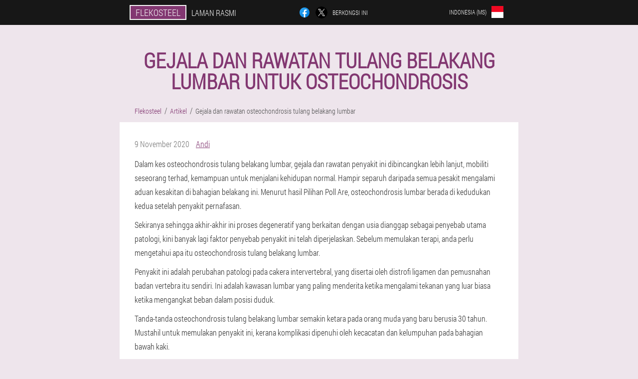

--- FILE ---
content_type: text/html; charset=UTF-8
request_url: https://indonesia-ms.flekosteel-gel.eu/artikel/8_Gejala%20dan%20rawatan%20osteochondrosis%20tulang%20belakang%20lumbar
body_size: 14737
content:

<!DOCTYPE html>
<html lang="ms">
<head>
	<meta name="viewport" content="width=device-width, initial-scale=1.0">
	<meta http-equiv="Content-Type" content="text/html; charset=utf-8">
	<title>Gejala dan rawatan osteochondrosis tulang belakang lumbar | Laman rasmi Flekosteel</title>
	<meta name="description" content="Gejala dan rawatan osteochondrosis tulang belakang lumbar, gejala utama, tahap osteochondrosis lumbal, apa yang harus dilakukan sekiranya penyakit bertambah buruk, diagnosis, pencegahan osteochondrosis tulang belakang lumbar. ">

<link href="/css/css-style_site347.css" rel="stylesheet">
<link rel="preload" href="/css/css-style_site347.css" as="style">
<link rel="preload" href="/fonts/RobotoCondensedLight.woff" as="font" type="font/woff2" crossorigin>
	
	<link rel="alternate" href="https://flekosteel-gel.eu/articles/8_osteochondrosis of the lumbar spine symptoms and treatment" hreflang="en" />
	<link rel="alternate" href="https://deutschland.flekosteel-gel.eu/artikel/8_Osteochondrose der Lendenwirbelsäule Symptome und Behandlung" hreflang="de" />
	<link rel="alternate" href="https://deutschland-en.flekosteel-gel.eu/articles/8_Lumbar spine osteochondrosis symptoms and treatment" hreflang="en-DE" />
	<link rel="alternate" href="https://spain.flekosteel-gel.eu/artículos/8_osteocondrosis de la columna lumbar síntomas y tratamiento" hreflang="es" />
	<link rel="alternate" href="https://spain-eu.flekosteel-gel.eu/artikuluak/8_gerrialdeko bizkarrezurreko sintomen osteokondrosia eta tratamendua" hreflang="eu-ES" />
	<link rel="alternate" href="https://spain-gl.flekosteel-gel.eu/artigos/8_osteocondrose da columna lumbar síntomas e tratamento" hreflang="gl-ES" />
	<link rel="alternate" href="https://spain-en.flekosteel-gel.eu/articles/8_osteochondrosis of the lumbar spine symptoms and treatment" hreflang="en-ES" />
	<link rel="alternate" href="https://italy.flekosteel-gel.eu/articoli/8_osteocondrosi dei sintomi e trattamento della colonna vertebrale lombare" hreflang="it" />
	<link rel="alternate" href="https://italy-en.flekosteel-gel.eu/articles/8_osteochondrosis of symptoms and treatment of the lumbar spine" hreflang="en-IT" />
	<link rel="alternate" href="https://malaysia.flekosteel-gel.eu/artikel/8_osteochondrosis gejala dan rawatan tulang belakang lumbal" hreflang="ms" />
	<link rel="alternate" href="https://portugal.flekosteel-gel.eu/artigos/8_osteocondrose da coluna lombar sintomas e tratamento" hreflang="pt" />
	<link rel="alternate" href="https://portugal-gl.flekosteel-gel.eu/artigos/8_Síntomas e tratamento da osteocondrose da columna lumbar" hreflang="gl-PT" />
	<link rel="alternate" href="https://portugal-en.flekosteel-gel.eu/articles/8_Symptoms and treatment of lumbar osteochondrosis" hreflang="en-PT" />
	<link rel="alternate" href="https://russia.flekosteel-gel.eu/статьи/8_остеохондроз поясничного отдела позвоночника симптомы и лечение" hreflang="ru" />
	<link rel="alternate" href="https://france.flekosteel-gel.eu/des articles/8_ostéochondrose des symptômes et traitement de la colonne lombaire" hreflang="fr" />
	<link rel="alternate" href="https://france-en.flekosteel-gel.eu/articles/8_symptomatic osteochondrosis and treatment of lumbar spine" hreflang="en-FR" />
	<link rel="alternate" href="https://bosnia-and-herzegovina.flekosteel-gel.eu/članci/8_simptomi i liječenje osteohondroze lumbalne kičme" hreflang="bs" />
	<link rel="alternate" href="https://bulgaria.flekosteel-gel.eu/статии/8_остеохондроза на лумбалния гръбначен стълб симптоми и лечение" hreflang="bg" />
	<link rel="alternate" href="https://bulgaria-en.flekosteel-gel.eu/articles/8_osteochondrosis of the lumbar spine symptoms and treatment" hreflang="en-BG" />
	<link rel="alternate" href="https://belgium.flekosteel-gel.eu/des articles/8_Symptômes et traitement de l'ostéochondrose de la colonne lombaire" hreflang="fr-BE" />
	<link rel="alternate" href="https://austria.flekosteel-gel.eu/artikel/8_Osteochondrose der Lendenwirbelsäule Symptome und Behandlung" hreflang="de-AT" />
	<link rel="alternate" href="https://austria-en.flekosteel-gel.eu/articles/8_osteochondrosis symptoms and treatment of the lumbar spine" hreflang="en-AT" />
	<link rel="alternate" href="https://hungary.flekosteel-gel.eu/cikkek/8_az ágyéki gerinc osteochondrosisának tünetei és kezelése" hreflang="hu" />
	<link rel="alternate" href="https://hungary-en.flekosteel-gel.eu/articles/8_symptoms and treatment of lumbar osteochondrosis" hreflang="en-HU" />
	<link rel="alternate" href="https://greece.flekosteel-gel.eu/άρθρα/8_οστεοχόνδρωση των συμπτωμάτων της οσφυϊκής μοίρας και θεραπεία" hreflang="el" />
	<link rel="alternate" href="https://georgia.flekosteel-gel.eu/სტატიები/8_წელის ხერხემლის სიმპტომების ოსტეოქონდროზი და მკურნალობა" hreflang="ka" />
	<link rel="alternate" href="https://indonesia.flekosteel-gel.eu/artikel/8_osteochondrosis pada gejala dan pengobatan tulang belakang lumbar" hreflang="id" />
	<link rel="alternate" href="https://indonesia-ms.flekosteel-gel.eu/artikel/8_Gejala dan rawatan osteochondrosis tulang belakang lumbar" hreflang="ms-ID" />
	<link rel="alternate" href="https://indonesia-su.flekosteel-gel.eu/tulisan/8_osteochondrosis tina gejala tulang tonggong lumbar sareng pangobatan" hreflang="su-ID" />
	<link rel="alternate" href="https://ireland.flekosteel-gel.eu/ailt/8_osteochondrosis na hairíonna agus cóireáil lumbar spine" hreflang="ga" />
	<link rel="alternate" href="https://ireland-en.flekosteel-gel.eu/articles/8_osteochondrosis of the lumbar spine symptoms and treatment" hreflang="en-IE" />
	<link rel="alternate" href="https://cambodia.flekosteel-gel.eu/អត្ថបទ/8_osteochondrosis នៃរោគសញ្ញានិងការព្យាបាលឆ្អឹងខ្នងចង្កេះ" hreflang="km" />
	<link rel="alternate" href="https://cyprus.flekosteel-gel.eu/άρθρα/8_Συμπτώματα και θεραπεία οστεοχόνδρωσης της οσφυϊκής μοίρας της σπονδυλικής στήλης" hreflang="el-CY" />
	<link rel="alternate" href="https://cyprus-tr.flekosteel-gel.eu/nesne/8_lomber omurga semptomlarının osteokondrozu ve tedavisi" hreflang="tr-CY" />
	<link rel="alternate" href="https://kyrgyz.flekosteel-gel.eu/макалалар/8_бел омурткасынын остеохондрозу жана белгилери" hreflang="ky" />
	<link rel="alternate" href="https://kyrgyz-ru.flekosteel-gel.eu/статьи/8_Симптомы и лечение остеохондроза поясничного отдела позвоночника" hreflang="ru-KG" />
	<link rel="alternate" href="https://latvia.flekosteel-gel.eu/raksti/8_mugurkaula jostas daļas osteohondroze un ārstēšana" hreflang="lv" />
	<link rel="alternate" href="https://lithuania.flekosteel-gel.eu/straipsniai/8_stuburo juosmeninės dalies osteochondrozė ir gydymas" hreflang="lt" />
	<link rel="alternate" href="https://macedonia.flekosteel-gel.eu/статии/8_остеохондроза на симптоми на лумбален 'рбет и третман" hreflang="mk" />
	<link rel="alternate" href="https://mexico.flekosteel-gel.eu/artículos/8_Síntomas y tratamiento de la osteocondrosis de la columna lumbar" hreflang="es-MX" />
	<link rel="alternate" href="https://netherlands.flekosteel-gel.eu/lidwoord/8_osteochondrose van de lumbale wervelkolom symptomen en behandeling" hreflang="nl" />
	<link rel="alternate" href="https://peru.flekosteel-gel.eu/artículos/8_Síntomas de osteocondrosis y tratamiento de la columna lumbar. " hreflang="es-PE" />
	<link rel="alternate" href="https://poland.flekosteel-gel.eu/artykuły/8_osteochondroza objawów i leczenia kręgosłupa lędźwiowego" hreflang="pl" />
	<link rel="alternate" href="https://poland-en.flekosteel-gel.eu/articles/8_osteochondrosis of the lumbar spine symptoms and treatment" hreflang="en-PL" />
	<link rel="alternate" href="https://armenia.flekosteel-gel.eu/հոդվածներ/8_ողնաշարի ողնաշարի ախտանիշների և բուժման օստեոխոնդրոզ" hreflang="hy" />
	<link rel="alternate" href="https://belarus.flekosteel-gel.eu/артыкулы/8_астэахандроз паяснічнага аддзела пазваночніка сімптомы і лячэнне" hreflang="be" />
	<link rel="alternate" href="https://belarus-ru.flekosteel-gel.eu/статьи/8_остеохондроз поясничного отдела позвоночника симптомы и лечение" hreflang="ru-BY" />
	<link rel="alternate" href="https://tajikistan.flekosteel-gel.eu/мақолаҳо/8_остеохондроз аз нишонаҳои сутунмӯҳра ва табобат" hreflang="tg" />
	<link rel="alternate" href="https://tajikistan-ru.flekosteel-gel.eu/статьи/8_Симптомы остеохондроза и лечение поясничного отдела позвоночника" hreflang="ru-TJ" />
	<link rel="alternate" href="https://tajikistan-fa.flekosteel-gel.eu/مقالات/8_استئوکندروز علائم و درمان ستون فقرات کمر" hreflang="fa-TJ" />
	<link rel="alternate" href="https://uzbekistan.flekosteel-gel.eu/maqolalar/8_lomber o'murtqa osteokondroz belgilari va davolash" hreflang="uz" />
	<link rel="alternate" href="https://uzbekistan-ru.flekosteel-gel.eu/статьи/8_Симптомы и лечение поясничного остеохондроза" hreflang="ru-UZ" />
	<link rel="alternate" href="https://romania.flekosteel-gel.eu/articole/8_osteocondroza simptomelor coloanei lombare și tratament" hreflang="ro" />
	<link rel="alternate" href="https://romania-en.flekosteel-gel.eu/articles/8_Symptoms and treatment of osteochondrosis of the spine" hreflang="en-RO" />
	<link rel="alternate" href="https://serbia.flekosteel-gel.eu/чланци/8_симптоми и лечење остеохондрозе лумбалне кичме" hreflang="sr" />
	<link rel="alternate" href="https://slovakia.flekosteel-gel.eu/články/8_príznaky a liečba osteochondrózy bedrovej chrbtice" hreflang="sk" />
	<link rel="alternate" href="https://turkey.flekosteel-gel.eu/nesne/8_Lomber omurga osteokondrozu semptomları ve tedavisi" hreflang="tr" />
	<link rel="alternate" href="https://ukraine.flekosteel-gel.eu/статті/8_остеохондроз поперекового відділу хребта симптоми і лікування" hreflang="uk" />
	<link rel="alternate" href="https://ukraine-ru.flekosteel-gel.eu/статьи/8_симптоматический остеохондроз и лечение поясничного отдела позвоночника" hreflang="ru-UA" />
	<link rel="alternate" href="https://philippines.flekosteel-gel.eu/mga artikulo/8_osteochondrosis ng mga sintomas ng lumbar gulugod at paggamot" hreflang="tl" />
	<link rel="alternate" href="https://philippines-en.flekosteel-gel.eu/articles/8_symptoms and treatment of osteochondrosis of the lumbar spine" hreflang="en-PH" />
	<link rel="alternate" href="https://philippines-ceb.flekosteel-gel.eu/mga artikulo/8_osteochondrosis sa mga simtomas sa pagtambal sa taludtod ug pagtambal" hreflang="ceb-PH" />
	<link rel="alternate" href="https://croatia.flekosteel-gel.eu/članci/8_simptomi i liječenje osteohondroze lumbalne kralježnice" hreflang="hr" />
	<link rel="alternate" href="https://croatia-en.flekosteel-gel.eu/articles/8_Bone necrosis of the lumbar spine symptoms and treatment" hreflang="en-HR" />
	<link rel="alternate" href="https://czech.flekosteel-gel.eu/články/8_příznaky a léčba osteochondrózy bederní páteře" hreflang="cs" />
	<link rel="alternate" href="https://czech-en.flekosteel-gel.eu/articles/8_osteochondrosis of the lumbar spine symptoms and treatment" hreflang="en-CZ" />
	<link rel="alternate" href="https://switzerland.flekosteel-gel.eu/artikel/8_Symptome Osteochondrose und Behandlung der Lendenwirbelsäule" hreflang="de-CH" />
	<link rel="alternate" href="https://switzerland-fr.flekosteel-gel.eu/des articles/8_ostéochondrose des symptômes et traitement de la colonne lombaire" hreflang="fr-CH" />
	<link rel="alternate" href="https://switzerland-it.flekosteel-gel.eu/articoli/8_Sintomi e trattamento dell'osteocondrosi della colonna lombare" hreflang="it-CH" />
	<link rel="alternate" href="https://switzerland-en.flekosteel-gel.eu/articles/8_Osteochondrosis and treatment of lumbar spine symptoms" hreflang="en-CH" />
	<link rel="alternate" href="https://estonia.flekosteel-gel.eu/artiklid/8_lülisamba nimmepiirkonna osteokondroos ja ravi" hreflang="et" />
	<link rel="alternate" href="https://india.flekosteel-gel.eu/सामग्री/8_काठ का रीढ़ के लक्षणों और उपचार के ओस्टियोचोन्ड्रोसिस" hreflang="hi" />
	<link rel="alternate" href="https://india-en.flekosteel-gel.eu/articles/8_osteochondrosis of the lumbar spine symptoms and treatment" hreflang="en-IN" />
	<link rel="alternate" href="https://india-ur.flekosteel-gel.eu/مضامین/8_ریڑھ کی ہڈی کی علامات اور علاج کے osteochondrosis کے" hreflang="ur-IN" />
	<link rel="alternate" href="https://saudi-arabia.flekosteel-gel.eu/مقالات/8_تنخر العظم من أعراض العمود الفقري القطني والعلاج" hreflang="ar" />
	<link rel="alternate" href="https://saudi-arabia-en.flekosteel-gel.eu/articles/8_Osteochondrosis of the symptoms and treatment of lumbar spine" hreflang="en-SA" />
	<link rel="alternate" href="https://albania.flekosteel-gel.eu/artikuj/8_" hreflang="sq" />
			<link href="/images/favicon.ico" rel="shortcut icon">
		


	
<meta name="google-site-verification" content="ESceJxR2e_K9ooEA_8onoaMzdwc4a9OnXZMN_oCoGEc" />	
	

<style>
.kdgzq_857__e > .xrhns_763__zl.a_100-bdze
{
	right: auto;
	left: 0px;
}
</style>

<script  type="text/javascript">
function yeomndpsv(id) 
{
	var selector = document.getElementById(id);
	
	if(selector.classList.contains("active"))
	{
		selector.classList.remove("active");
	}
	else
	{
		selector.classList.add("active");
		
		document.onclick = function(e) {
			onclick(e, id);
		}

		
	}
	
}
	
function onclick(e, id) {
  e = e || window.event;
  var target = e.target || e.srcElement;
  var selector = document.getElementById(id);

  while (target.parentNode && target.tagName.toLowerCase() != 'body') {
    if (target == selector) {
      return;
    }
    target = target.parentNode;
  }
	selector.classList.remove("active");
}
	
</script>
	
	
</head>	
<body class="k_307__j">
<header>
	<div class="avgpe_412__f">
		
		<div class="oiiiv_862-wx am_887__imxoh">			
			
		<div class="ie-389_j"><a href="/" class="fjckj-732_ixcs"><div class="bqati-313_bigfd"><span class="r_976-rfyug">Flekosteel</span> <span class="bv_101__ljilc">Laman rasmi</span></div></a></div>


		<div class="sv_637__bfeb">
<a rel="noopener noreferrer nofollow" target="_blank" class="ef_413__s" href="https://www.facebook.com/sharer/sharer.php?u=indonesia-ms.flekosteel-gel.eu"><div><span title="Facebook"></span></div></a>
<a rel="noopener noreferrer nofollow" target="_blank" class="hdfgu-91_gizav" href="https://x.com/share?text=Gejala dan rawatan osteochondrosis tulang belakang lumbar | Laman rasmi Flekosteel&url=indonesia-ms.flekosteel-gel.eu"><div><span title="X"></span></div></a>
<span class="p_886__api">Berkongsi ini</span></div>
		<div class="j-864_gfkbj"><div class="ijes_440-zek">
<div class="ylatt-761_j" id="ylatt-761_j">		
<div class="kuc-891_eqhff" onclick="yeomndpsv('ylatt-761_j')">
<div class="tcwn_788-l"><span>Indonesia (ms)</span></div>
<div class="j-312_eed"><div class="ychg_735__db"><img src="/images/fber9pfht0.png" alt="Bendera (Indonesia)"></div></div>
</div>
<div class="ve_710__bfk">
<ul>
		<li><a href="https://indonesia.flekosteel-gel.eu/artikel/8_osteochondrosis pada gejala dan pengobatan tulang belakang lumbar" rel="alternate"><div class="dpi_753__junj">Indonesia</div><div class="hdfct_93-t"><div class="fvcr_259-pdwqq"><img src="https://indonesia.flekosteel-gel.eu/images/qrtvl1fx10hx.png"></div></div></a></li><li><a href="https://indonesia-su.flekosteel-gel.eu/tulisan/8_osteochondrosis tina gejala tulang tonggong lumbar sareng pangobatan" rel="alternate"><div class="dpi_753__junj">Indonesia (su)</div><div class="hdfct_93-t"><div class="fvcr_259-pdwqq"><img src="https://indonesia-su.flekosteel-gel.eu/images/c9tozx2re0ew.png"></div></div></a></li><li><a href="https://flekosteel-gel.eu/articles/8_osteochondrosis of the lumbar spine symptoms and treatment" rel="alternate"><div class="dpi_753__junj">Great Britain</div><div class="hdfct_93-t"><div class="fvcr_259-pdwqq"><img src="https://flekosteel-gel.eu/images/exwx0q7ljqtenjbt.png"></div></div></a></li><li><a href="https://deutschland.flekosteel-gel.eu/artikel/8_Osteochondrose der Lendenwirbelsäule Symptome und Behandlung" rel="alternate"><div class="dpi_753__junj">Deutschland</div><div class="hdfct_93-t"><div class="fvcr_259-pdwqq"><img src="https://deutschland.flekosteel-gel.eu/images/400knxvuva7uw5a8nv2s.png"></div></div></a></li><li><a href="https://spain.flekosteel-gel.eu/artículos/8_osteocondrosis de la columna lumbar síntomas y tratamiento" rel="alternate"><div class="dpi_753__junj">España</div><div class="hdfct_93-t"><div class="fvcr_259-pdwqq"><img src="https://spain.flekosteel-gel.eu/images/xpf7ydy6dfwbmtavncl.png"></div></div></a></li><li><a href="https://italy.flekosteel-gel.eu/articoli/8_osteocondrosi dei sintomi e trattamento della colonna vertebrale lombare" rel="alternate"><div class="dpi_753__junj">Italia</div><div class="hdfct_93-t"><div class="fvcr_259-pdwqq"><img src="https://italy.flekosteel-gel.eu/images/b5lm35cvxzey0v.png"></div></div></a></li><li><a href="https://malaysia.flekosteel-gel.eu/artikel/8_osteochondrosis gejala dan rawatan tulang belakang lumbal" rel="alternate"><div class="dpi_753__junj">Malaysia</div><div class="hdfct_93-t"><div class="fvcr_259-pdwqq"><img src="https://malaysia.flekosteel-gel.eu/images/qmd82zjgq1dje5rf8.png"></div></div></a></li><li><a href="https://portugal.flekosteel-gel.eu/artigos/8_osteocondrose da coluna lombar sintomas e tratamento" rel="alternate"><div class="dpi_753__junj">Portugal</div><div class="hdfct_93-t"><div class="fvcr_259-pdwqq"><img src="https://portugal.flekosteel-gel.eu/images/19r4mksw6olx77.png"></div></div></a></li><li><a href="https://russia.flekosteel-gel.eu/статьи/8_остеохондроз поясничного отдела позвоночника симптомы и лечение" rel="alternate"><div class="dpi_753__junj">Россия</div><div class="hdfct_93-t"><div class="fvcr_259-pdwqq"><img src="https://russia.flekosteel-gel.eu/images/5nqp85agfujtrm.png"></div></div></a></li><li><a href="https://france.flekosteel-gel.eu/des articles/8_ostéochondrose des symptômes et traitement de la colonne lombaire" rel="alternate"><div class="dpi_753__junj">France</div><div class="hdfct_93-t"><div class="fvcr_259-pdwqq"><img src="https://france.flekosteel-gel.eu/images/ng90srbgjufg3i7s0.png"></div></div></a></li><li><a href="https://bosnia-and-herzegovina.flekosteel-gel.eu/članci/8_simptomi i liječenje osteohondroze lumbalne kičme" rel="alternate"><div class="dpi_753__junj">Bosna i Hercegovina</div><div class="hdfct_93-t"><div class="fvcr_259-pdwqq"><img src="https://bosnia-and-herzegovina.flekosteel-gel.eu/images/a3kaaj3yo64qn8wb.png"></div></div></a></li><li><a href="https://bulgaria.flekosteel-gel.eu/статии/8_остеохондроза на лумбалния гръбначен стълб симптоми и лечение" rel="alternate"><div class="dpi_753__junj">България</div><div class="hdfct_93-t"><div class="fvcr_259-pdwqq"><img src="https://bulgaria.flekosteel-gel.eu/images/6gx885z9y7ow.png"></div></div></a></li><li><a href="https://belgium.flekosteel-gel.eu/des articles/8_Symptômes et traitement de l'ostéochondrose de la colonne lombaire" rel="alternate"><div class="dpi_753__junj">Belgique</div><div class="hdfct_93-t"><div class="fvcr_259-pdwqq"><img src="https://belgium.flekosteel-gel.eu/images/b1o3zvcbly6k96brt.png"></div></div></a></li><li><a href="https://austria.flekosteel-gel.eu/artikel/8_Osteochondrose der Lendenwirbelsäule Symptome und Behandlung" rel="alternate"><div class="dpi_753__junj">Österreich</div><div class="hdfct_93-t"><div class="fvcr_259-pdwqq"><img src="https://austria.flekosteel-gel.eu/images/r7svdh3k4ixr1m.png"></div></div></a></li><li><a href="https://hungary.flekosteel-gel.eu/cikkek/8_az ágyéki gerinc osteochondrosisának tünetei és kezelése" rel="alternate"><div class="dpi_753__junj">Magyarország</div><div class="hdfct_93-t"><div class="fvcr_259-pdwqq"><img src="https://hungary.flekosteel-gel.eu/images/j2g1fdns120cz.png"></div></div></a></li><li><a href="https://greece.flekosteel-gel.eu/άρθρα/8_οστεοχόνδρωση των συμπτωμάτων της οσφυϊκής μοίρας και θεραπεία" rel="alternate"><div class="dpi_753__junj">Ελλάδα</div><div class="hdfct_93-t"><div class="fvcr_259-pdwqq"><img src="https://greece.flekosteel-gel.eu/images/jqyexhmqj66rxk.png"></div></div></a></li><li><a href="https://georgia.flekosteel-gel.eu/სტატიები/8_წელის ხერხემლის სიმპტომების ოსტეოქონდროზი და მკურნალობა" rel="alternate"><div class="dpi_753__junj">საქართველო</div><div class="hdfct_93-t"><div class="fvcr_259-pdwqq"><img src="https://georgia.flekosteel-gel.eu/images/nqsfr21qeulpmhtiqvb.png"></div></div></a></li><li><a href="https://ireland.flekosteel-gel.eu/ailt/8_osteochondrosis na hairíonna agus cóireáil lumbar spine" rel="alternate"><div class="dpi_753__junj">Éireann</div><div class="hdfct_93-t"><div class="fvcr_259-pdwqq"><img src="https://ireland.flekosteel-gel.eu/images/2o926smlpikgl.png"></div></div></a></li><li><a href="https://cambodia.flekosteel-gel.eu/អត្ថបទ/8_osteochondrosis នៃរោគសញ្ញានិងការព្យាបាលឆ្អឹងខ្នងចង្កេះ" rel="alternate"><div class="dpi_753__junj">ប្រទេសកម្ពុជា</div><div class="hdfct_93-t"><div class="fvcr_259-pdwqq"><img src="https://cambodia.flekosteel-gel.eu/images/jy3szh59kkebgl0k5jo.png"></div></div></a></li><li><a href="https://cyprus.flekosteel-gel.eu/άρθρα/8_Συμπτώματα και θεραπεία οστεοχόνδρωσης της οσφυϊκής μοίρας της σπονδυλικής στήλης" rel="alternate"><div class="dpi_753__junj">Κύπρος</div><div class="hdfct_93-t"><div class="fvcr_259-pdwqq"><img src="https://cyprus.flekosteel-gel.eu/images/okc55a75q4g7x.png"></div></div></a></li><li><a href="https://kyrgyz.flekosteel-gel.eu/макалалар/8_бел омурткасынын остеохондрозу жана белгилери" rel="alternate"><div class="dpi_753__junj">Кыргызстан</div><div class="hdfct_93-t"><div class="fvcr_259-pdwqq"><img src="https://kyrgyz.flekosteel-gel.eu/images/nr43wuts3shpsnho.png"></div></div></a></li><li><a href="https://latvia.flekosteel-gel.eu/raksti/8_mugurkaula jostas daļas osteohondroze un ārstēšana" rel="alternate"><div class="dpi_753__junj">Latvija</div><div class="hdfct_93-t"><div class="fvcr_259-pdwqq"><img src="https://latvia.flekosteel-gel.eu/images/ryrrdyf393ix712fog.png"></div></div></a></li><li><a href="https://lithuania.flekosteel-gel.eu/straipsniai/8_stuburo juosmeninės dalies osteochondrozė ir gydymas" rel="alternate"><div class="dpi_753__junj">Lietuva</div><div class="hdfct_93-t"><div class="fvcr_259-pdwqq"><img src="https://lithuania.flekosteel-gel.eu/images/yanjd675za.png"></div></div></a></li><li><a href="https://macedonia.flekosteel-gel.eu/статии/8_остеохондроза на симптоми на лумбален 'рбет и третман" rel="alternate"><div class="dpi_753__junj">Македонија</div><div class="hdfct_93-t"><div class="fvcr_259-pdwqq"><img src="https://macedonia.flekosteel-gel.eu/images/ithov0q1fbr.png"></div></div></a></li><li><a href="https://mexico.flekosteel-gel.eu/artículos/8_Síntomas y tratamiento de la osteocondrosis de la columna lumbar" rel="alternate"><div class="dpi_753__junj">México</div><div class="hdfct_93-t"><div class="fvcr_259-pdwqq"><img src="https://mexico.flekosteel-gel.eu/images/dmhiishhroajobj0i.png"></div></div></a></li><li><a href="https://netherlands.flekosteel-gel.eu/lidwoord/8_osteochondrose van de lumbale wervelkolom symptomen en behandeling" rel="alternate"><div class="dpi_753__junj">Nederland</div><div class="hdfct_93-t"><div class="fvcr_259-pdwqq"><img src="https://netherlands.flekosteel-gel.eu/images/5at023vcxl5jrlf5.png"></div></div></a></li><li><a href="https://peru.flekosteel-gel.eu/artículos/8_Síntomas de osteocondrosis y tratamiento de la columna lumbar. " rel="alternate"><div class="dpi_753__junj">Perú</div><div class="hdfct_93-t"><div class="fvcr_259-pdwqq"><img src="https://peru.flekosteel-gel.eu/images/hjec75fvxpx6w1ewz.png"></div></div></a></li><li><a href="https://poland.flekosteel-gel.eu/artykuły/8_osteochondroza objawów i leczenia kręgosłupa lędźwiowego" rel="alternate"><div class="dpi_753__junj">Polska</div><div class="hdfct_93-t"><div class="fvcr_259-pdwqq"><img src="https://poland.flekosteel-gel.eu/images/ado10z0vv55itqee.png"></div></div></a></li><li><a href="https://armenia.flekosteel-gel.eu/հոդվածներ/8_ողնաշարի ողնաշարի ախտանիշների և բուժման օստեոխոնդրոզ" rel="alternate"><div class="dpi_753__junj">Հայաստան</div><div class="hdfct_93-t"><div class="fvcr_259-pdwqq"><img src="https://armenia.flekosteel-gel.eu/images/pp09koq97l4rhz4h6wa5.png"></div></div></a></li><li><a href="https://belarus.flekosteel-gel.eu/артыкулы/8_астэахандроз паяснічнага аддзела пазваночніка сімптомы і лячэнне" rel="alternate"><div class="dpi_753__junj">Беларусь</div><div class="hdfct_93-t"><div class="fvcr_259-pdwqq"><img src="https://belarus.flekosteel-gel.eu/images/2nw9johnc3qpfvtd2iao.png"></div></div></a></li><li><a href="https://tajikistan.flekosteel-gel.eu/мақолаҳо/8_остеохондроз аз нишонаҳои сутунмӯҳра ва табобат" rel="alternate"><div class="dpi_753__junj">Точикистон</div><div class="hdfct_93-t"><div class="fvcr_259-pdwqq"><img src="https://tajikistan.flekosteel-gel.eu/images/u1yq6spmo5.png"></div></div></a></li><li><a href="https://uzbekistan.flekosteel-gel.eu/maqolalar/8_lomber o'murtqa osteokondroz belgilari va davolash" rel="alternate"><div class="dpi_753__junj">O'zbekiston</div><div class="hdfct_93-t"><div class="fvcr_259-pdwqq"><img src="https://uzbekistan.flekosteel-gel.eu/images/tj9airyn453.png"></div></div></a></li><li><a href="https://romania.flekosteel-gel.eu/articole/8_osteocondroza simptomelor coloanei lombare și tratament" rel="alternate"><div class="dpi_753__junj">România</div><div class="hdfct_93-t"><div class="fvcr_259-pdwqq"><img src="https://romania.flekosteel-gel.eu/images/adt9cxydx68s0mq.png"></div></div></a></li><li><a href="https://serbia.flekosteel-gel.eu/чланци/8_симптоми и лечење остеохондрозе лумбалне кичме" rel="alternate"><div class="dpi_753__junj">Србија</div><div class="hdfct_93-t"><div class="fvcr_259-pdwqq"><img src="https://serbia.flekosteel-gel.eu/images/knmhrebichitk.png"></div></div></a></li><li><a href="https://slovakia.flekosteel-gel.eu/články/8_príznaky a liečba osteochondrózy bedrovej chrbtice" rel="alternate"><div class="dpi_753__junj">Slovensko</div><div class="hdfct_93-t"><div class="fvcr_259-pdwqq"><img src="https://slovakia.flekosteel-gel.eu/images/2b7qdbnwwos9gk8.png"></div></div></a></li><li><a href="https://turkey.flekosteel-gel.eu/nesne/8_Lomber omurga osteokondrozu semptomları ve tedavisi" rel="alternate"><div class="dpi_753__junj">Türkiye</div><div class="hdfct_93-t"><div class="fvcr_259-pdwqq"><img src="https://turkey.flekosteel-gel.eu/images/goyy3939ee6zbvivs.png"></div></div></a></li><li><a href="https://ukraine.flekosteel-gel.eu/статті/8_остеохондроз поперекового відділу хребта симптоми і лікування" rel="alternate"><div class="dpi_753__junj">Україна</div><div class="hdfct_93-t"><div class="fvcr_259-pdwqq"><img src="https://ukraine.flekosteel-gel.eu/images/7wzf8sl4smbns.png"></div></div></a></li><li><a href="https://philippines.flekosteel-gel.eu/mga artikulo/8_osteochondrosis ng mga sintomas ng lumbar gulugod at paggamot" rel="alternate"><div class="dpi_753__junj">Pilipinas</div><div class="hdfct_93-t"><div class="fvcr_259-pdwqq"><img src="https://philippines.flekosteel-gel.eu/images/xmubvasmt5mzckm.png"></div></div></a></li><li><a href="https://croatia.flekosteel-gel.eu/članci/8_simptomi i liječenje osteohondroze lumbalne kralježnice" rel="alternate"><div class="dpi_753__junj">Hrvatska</div><div class="hdfct_93-t"><div class="fvcr_259-pdwqq"><img src="https://croatia.flekosteel-gel.eu/images/d8cuwpaokqdvy.png"></div></div></a></li><li><a href="https://czech.flekosteel-gel.eu/články/8_příznaky a léčba osteochondrózy bederní páteře" rel="alternate"><div class="dpi_753__junj">Česká republika</div><div class="hdfct_93-t"><div class="fvcr_259-pdwqq"><img src="https://czech.flekosteel-gel.eu/images/ijaiqhc9c9k32yf.png"></div></div></a></li><li><a href="https://switzerland.flekosteel-gel.eu/artikel/8_Symptome Osteochondrose und Behandlung der Lendenwirbelsäule" rel="alternate"><div class="dpi_753__junj">Schweiz</div><div class="hdfct_93-t"><div class="fvcr_259-pdwqq"><img src="https://switzerland.flekosteel-gel.eu/images/dp9xp5s6zaeyb2mdnwt.png"></div></div></a></li><li><a href="https://estonia.flekosteel-gel.eu/artiklid/8_lülisamba nimmepiirkonna osteokondroos ja ravi" rel="alternate"><div class="dpi_753__junj">Eesti</div><div class="hdfct_93-t"><div class="fvcr_259-pdwqq"><img src="https://estonia.flekosteel-gel.eu/images/lv6j526zkr.png"></div></div></a></li><li><a href="https://india.flekosteel-gel.eu/सामग्री/8_काठ का रीढ़ के लक्षणों और उपचार के ओस्टियोचोन्ड्रोसिस" rel="alternate"><div class="dpi_753__junj">भारत</div><div class="hdfct_93-t"><div class="fvcr_259-pdwqq"><img src="https://india.flekosteel-gel.eu/images/hfioii0vpq8i1ysj2h0.png"></div></div></a></li><li><a href="https://saudi-arabia.flekosteel-gel.eu/مقالات/8_تنخر العظم من أعراض العمود الفقري القطني والعلاج" rel="alternate"><div class="dpi_753__junj">المملكة العربية السعودية</div><div class="hdfct_93-t"><div class="fvcr_259-pdwqq"><img src="https://saudi-arabia.flekosteel-gel.eu/images/jpr2uvu5xzjz648h81e5.png"></div></div></a></li><li><a href="https://albania.flekosteel-gel.eu/artikuj/8_" rel="alternate"><div class="dpi_753__junj">Shqipëri</div><div class="hdfct_93-t"><div class="fvcr_259-pdwqq"><img src="https://albania.flekosteel-gel.eu/images/xo57802f9whgw8p.png"></div></div></a></li><li><a href="https://bolivia.flekosteel-gel.eu" rel="alternate"><div class="dpi_753__junj">Bolivia</div><div class="hdfct_93-t"><div class="fvcr_259-pdwqq"><img src="https://bolivia.flekosteel-gel.eu/images/0mxphvqo658.png"></div></div></a></li><li><a href="https://iraq.flekosteel-gel.eu" rel="alternate"><div class="dpi_753__junj">العراق</div><div class="hdfct_93-t"><div class="fvcr_259-pdwqq"><img src="https://iraq.flekosteel-gel.eu/images/7vwba6l80kiudi0aspd6.png"></div></div></a></li><li><a href="https://costa-rica.flekosteel-gel.eu" rel="alternate"><div class="dpi_753__junj">Costa Rica</div><div class="hdfct_93-t"><div class="fvcr_259-pdwqq"><img src="https://costa-rica.flekosteel-gel.eu/images/xichjs9wx9.png"></div></div></a></li><li><a href="https://nigeria.flekosteel-gel.eu" rel="alternate"><div class="dpi_753__junj">Najeriya</div><div class="hdfct_93-t"><div class="fvcr_259-pdwqq"><img src="https://nigeria.flekosteel-gel.eu/images/z09i7rf3pnp2byj8ob5.png"></div></div></a></li><li><a href="https://lebanon.flekosteel-gel.eu" rel="alternate"><div class="dpi_753__junj">لبنان</div><div class="hdfct_93-t"><div class="fvcr_259-pdwqq"><img src="https://lebanon.flekosteel-gel.eu/images/n92c5ohz3w73a4uwyaw.png"></div></div></a></li>	
</ul>
</div></div></div></div>
			
		</div>

	</div>

</header>
	
	
	
	
	
	
	
<section class="am_887__imxoh bvnfb-295_yhw">
<article class="ile_715__uvf" itemscope itemtype="https://schema.org/Article">
<h1 itemprop="headline">Gejala dan rawatan tulang belakang lumbar untuk osteochondrosis</h1>
<ul class="ch_381__fi" itemscope="" itemtype="https://schema.org/BreadcrumbList">
<meta itemprop="name" content="Navigasi halaman Flekosteel" />
<meta itemprop="itemListOrder" content="Ascending" />	
<meta itemprop="numberOfItems" content="3" />	
<li itemprop="itemListElement" itemscope="" itemtype="https://schema.org/ListItem"><a itemprop="item" href="/"><span itemprop="name">Flekosteel</span></a><meta itemprop="position" content="0"></li><li itemprop="itemListElement" itemscope="" itemtype="https://schema.org/ListItem"><a itemprop="item" href="/artikel/"><span itemprop="name">Artikel</span></a><meta itemprop="position" content="1"></li><li class="active" itemprop="itemListElement" itemscope="" itemtype="https://schema.org/ListItem"><a itemprop="item" href="/artikel/8_Gejala%20dan%20rawatan%20osteochondrosis%20tulang%20belakang%20lumbar"><span itemprop="name">Gejala dan rawatan osteochondrosis tulang belakang lumbar</span></a><meta itemprop="position" content="2"></li></ul>
<div class="d_475__q xvf_148-p" itemprop="articleBody">
<div class="zpenf-608_ey"><time itemprop="datePublished" pubdate datetime="2020-11-09T03:09:15Z" class="a_331__dg" title="9 November 2020">9 November 2020</time>
<address itemprop="author" itemscope itemtype="https://schema.org/Person" class="ovfw_309-qjse"><a rel="author" itemprop="url" href="https://indonesia-ms.flekosteel-gel.eu/pengarang/4_andi"><span itemprop="name">Andi</span></a></address></div>
<p>Dalam kes osteochondrosis tulang belakang lumbar, gejala dan rawatan penyakit ini dibincangkan lebih lanjut, mobiliti seseorang terhad, kemampuan untuk menjalani kehidupan normal. Hampir separuh daripada semua pesakit mengalami aduan kesakitan di bahagian belakang ini. Menurut hasil Pilihan Poll Are, osteochondrosis lumbar berada di kedudukan kedua setelah penyakit pernafasan.</p>
<p>Sekiranya sehingga akhir-akhir ini proses degeneratif yang berkaitan dengan usia dianggap sebagai penyebab utama patologi, kini banyak lagi faktor penyebab penyakit ini telah diperjelaskan. Sebelum memulakan terapi, anda perlu mengetahui apa itu osteochondrosis tulang belakang lumbar.</p>
<p>Penyakit ini adalah perubahan patologi pada cakera intervertebral, yang disertai oleh distrofi ligamen dan pemusnahan badan vertebra itu sendiri. Ini adalah kawasan lumbar yang paling menderita ketika mengalami tekanan yang luar biasa ketika mengangkat beban dalam posisi duduk.</p>
<p>Tanda-tanda osteochondrosis tulang belakang lumbar semakin ketara pada orang muda yang baru berusia 30 tahun. Mustahil untuk memulakan penyakit ini, kerana komplikasi dipenuhi oleh kecacatan dan kelumpuhan pada bahagian bawah kaki.</p>
<h2>Gejala utama osteochondrosis lumbal</h2>
<p>Osteochondrosis lumbal adalah patologi ubah bentuk yang, dalam kebanyakan kes, adalah proses penuaan semula jadi. Tahap aktiviti fizikal yang tinggi pada tulang belakang, gangguan metabolik, penyalahgunaan produk berbahaya dan alkohol semuanya mempercepat proses ini. </p>
<p>Tanda-tanda pertama patologi tidak segera muncul, jadi terapi tidak selalu bermula tepat pada waktunya. Dengan osteochondrosis tulang belakang lumbar, gejalanya adalah seperti berikut:</p>
<ul><li>Kesakitan lebih menyakitkan pada peringkat pertama dan akut pada 2-3 peringkat perkembangan penyakit (dengan pergerakan tiba-tiba, rasa tidak selesa menjadi lebih kuat dan hilang semasa rehat di tempat tidur).</li>
<li>Dengan osteochondrosis, perasaan kelemahan muncul di kaki (refleks tendon hilang di bahagian bawah kaki, yang dapat dilihat dengan jelas dalam ujian neurologi).</li>
<li>kelengkungan bahagian lumbar;</li>
<li>Kecederaan pada buang air kecil dan buang air besar (bergantung pada tempat saraf tunjang dicubit).</li>
</ul>
<img itemprop="image" alt="Gejala osteochondrosis" src="/images/artikel/367/Gejala%20osteochondrosis.jpg" class="imgblock right center_mob"><p>Gejala tambahan osteochondrosis lumbal juga dapat diperhatikan: perasaan mati rasa di punggung bawah, kekeringan dan pengelupasan kulit, perubahan teduhannya (berubah menjadi biru). Berpeluh meningkat di kawasan punggung. Disfungsi ereksi dianggap sebagai salah satu tanda osteochondrosis pada lelaki di tulang belakang lumbar. </p>
<p>Dengan osteochondrosis tulang belakang lumbar, gejala berbeza dalam tahap keparahan. Beberapa manifestasi dapat digabungkan menjadi sindrom.</p>
<table border = "1" ><tr><td>Sindrom</td>
<td>Ciri-ciri</td>
</tr>
<tr><td>Iskemik</td>
<td>Di sinilah tanda-tanda osteochondrosis lumbal muncul kerana kerosakan pada saluran darah. Arteri mula kekejangan (prosesnya menjadi kekal dari masa ke masa). Keadaan ini dicirikan oleh rasa sakit pada otot-otot kaki bawah dan paha ketika berjalan. Sekiranya saluran darah mencubit dan sempit untuk jangka masa yang panjang, pemakanan organ pelvis sama terganggu dengan fungsinya. Pada wanita, patologi menyebabkan masalah dengan kitaran haid, keupayaan untuk hamil, buang air kecil</td>
</tr>
<tr><td>badan vertebra</td>
<td>Ia dicirikan oleh rasa sakit dengan intensiti dan penyetempatan yang berbeza-beza. Ia timbul setelah beban pada tulang belakang lumbar: memiringkan, mengangkat objek berat. Apabila cakera herniasi berlaku, orang tersebut mungkin kehilangan kelembutan pada kaki. Dalam kes ini, perubahan berlaku di tulang belakang: perubahan postur tubuh, orang itu merosot, kiprah menjadi bermasalah</td>
</tr>
<tr><td>radikular</td>
<td>Vertebra menjadi tidak stabil dan memampatkan bukan sahaja akar saraf tetapi juga saluran darah. Gejala sindrom adalah sakit di mana hujungnya mencubit. Sensasi yang tidak menyenangkan merebak ke punggung dan kaki. Seseorang mengalami peningkatan nada otot, dia terpaksa mengubah kiprahnya. Tanpa rawatan untuk osteochondrosis, akar saraf menjadi radang. Keadaan ini disertai oleh edema tisu badan yang mengelilingi tulang belakang. Darah mula bertakung, proses keracunan bermula. Dengan sindrom radikular, rasa sakit diperhatikan pada sendi lain. Sebagai tambahan kepada gejala ini, punggung bawah (punggung bawah) terasa "menakutkan". Dalam kes yang sangat sukar, pesakit tidak lagi dapat bergerak secara bebas</td>
</tr>
</table>
<p><em>Orang yang menderita osteochondrosis bahagian lumbal punggung perlu menjalani pemeriksaan penuh untuk mengetahui seberapa parah penyakit ini dan untuk menentukan rejimen terapi.</em></p>
<img itemprop="image" alt="Penentuan rancangan terapi" src="/images/artikel/367/Penentuan%20rancangan%20terapi.jpg" class="imgblock right center_mob"><h2>Tahap osteochondrosis lumbal</h2>
<p>Osteochondrosis lumbar berkembang secara beransur-ansur. Terdapat tahap perkembangan patologi seperti itu:</p>
<ol><li>Pertama. Dalam kes ini, nukleus pulposus, yang terletak di dalam cakera, mula bergerak dan berubah. Keretakan muncul di gelang serat. Akar saraf jengkel, yang ditandakan oleh sakit belakang. Pada tahap osteochondrosis ini, gejala masih bersifat semula jadi, yang bermaksud bahawa gejala hanya dapat dirasakan di kawasan cakera yang rosak. Kadang-kadang lumbago, tetapi selalunya pada peringkat awal perkembangannya terdapat rasa sakit yang membosankan. Ketidakselesaan dengan osteochondrosis meningkat selepas beban pada tulang belakang lumbar.</li>
<li>Kedua. Di sinilah cincin serat hancur. Mobiliti vertebra yang rosak meningkat apabila tisu otot menjadi tegang. Jarak di antara mereka berkurang, mereka boleh saling bergerak antara satu sama lain. Menjadi lebih sukar bagi seseorang untuk bergerak kerana mereka cepat letih dan merasa tidak selesa di kawasan lumbar. Kesakitan merebak ke paha, kaki, dan punggung. Orang itu berpeluh lebih banyak. </li>
<li>Ketiga. Pada peringkat penyakit ini, rasa sakit meningkat berkali-kali kerana serat cincin menangis. Dalam kes ini, nukleus pulposus meninggalkan tempatnya dan hernia inguinal terbentuk. Pesakit merasakan sakit akut dan lumbago ketika tisu dan akar saraf dimampatkan. Ketidakselesaan menjadi berterusan dan tidak tertahankan. Kerja organ dalaman terganggu.</li>
<li>Keempat. Terdapat ubah bentuk tulang belakang. Sangat sukar bagi seseorang untuk bergerak, tetapi gejala kesakitan menjadi kurang jelas. Ini sama sekali tidak bermaksud bahawa patologi tidak lagi berkembang. Keadaan ini menunjukkan bahawa seseorang akan segera duduk di kerusi roda. Selain itu, osteofit tumbuh di kawasan cakera intervertebral yang rosak, menjadikan keadaan lebih teruk dan menyebabkan otot mengalami atrofi. </li>
</ol>
<p>Sekiranya perkembangan penyakit ini tidak terkawal dan terapi tidak dimulakan tepat pada waktunya, tulang belakang akan runtuh dan pulih tanpa pembedahan yang berisiko dan sukar tidak berfungsi.</p>
<h2>Apa yang perlu dilakukan sekiranya penyakit bertambah buruk?</h2>
<p>Osteochondrosis lumbal adalah penyakit sukar yang lebih baik tidak dibawa ke peringkat terakhir. Ia cepat menjadi kronik, kerana rawatan yang paling berkesan hanya dapat menghentikan atau memperlambat perkembangan patologi.</p>
<p>Sekiranya terdapat kesakitan yang teruk di kawasan belakang, dan seseorang tidak dapat bergerak secara normal, ini menunjukkan kemerosotan dalam proses patologi. Selalunya ia berlaku pada pesakit yang tidak mengikut cadangan doktor. Apabila penderitaan berlaku, seseorang harus mengikuti peraturan berikut:</p>
<ol><li>Lebih baik melepaskan sepenuhnya aktiviti fizikal untuk masa yang diperlukan untuk memulihkan fungsi badan yang normal. Lebih baik berbaring di posisi yang selesa yang tidak menimbulkan rasa tidak selesa. Adalah baik jika pesakit menggunakan tilam yang keras, kerana dalam hal ini badan (terutama tulang belakang lumbar) tidak kendur.</li>
<li>Korset separa kaku boleh digunakan untuk mengurangkan tekanan di bahagian belakang. Ia akan menghadkan pergerakan secara tiba-tiba.</li>
<li>Untuk mengurangkan keparahan kesakitan pada osteochondrosis, anda perlu perlahan-lahan membengkokkan kaki anda di lutut di bahagian yang terkena. Ini akan membantu melegakan ketegangan otot dan tisu saraf yang terjepit. </li>
<li>Dalam kes yang sukar, aplikator boleh digunakan, tetapi mesti digunakan dengan berhati-hati. Prosedur dilakukan dua kali sehari selama 30 minit.</li>
<li>Selepas urut, yang secara beransur-ansur memulihkan peredaran darah dan nada otot yang normal, anda harus menggunakan salap anti-radang.</li>
</ol>
<img itemprop="image" alt="Tindakan sekiranya berlaku penyakit yang memburukkan" src="/images/artikel/367/Tindakan%20sekiranya%20berlaku%20penyakit%20yang%20memburukkan.jpg" class="imgblock right center_mob"><p>Tidak mungkin memanaskan kawasan yang terjejas pada hari pertama selepas bermulanya pemburukan. Panas kering tidak digunakan sehingga hari kedua, ketika puncak kesakitan berakhir. Jika tidak, edema tisu akan meningkat, dan keadaan pesakit dengan osteochondrosis akan bertambah buruk.</p>
<h2>Diagnostik penyakit</h2>
<p>Osteochondrosis lumbar memerlukan pendekatan yang serius dan terapi yang kompleks. Lebih mudah bagi pesakit jika dia mengambil ubat yang betul dan melakukan latihan yang ditetapkan oleh doktor. Untuk memilih rejimen terapi, perlu memeriksa pesakit. Kaedah diagnostik berikut harus diketengahkan:</p>
<ol><li>X-ray. Apabila sendi lumbal terjejas, penilaian radiografi dianggap paling penting. Gambar dirakam dalam beberapa unjuran. Di atasnya anda dapat melihat kerosakan pada cakera intervertebral, keadaan saluran tulang belakang. Setiap unjuran mestilah tegak lurus dengan yang sebelumnya.</li>
<li>MRI atau CT. Kaedah yang dikemukakan membantu mengenal pasti dengan lebih tepat faktor mana yang mendorong perkembangan osteochondrosis, dalam keadaan apa bukan sahaja tulang belakang, tetapi juga tisu lembut, saluran darah dan ujung saraf. Pada masa yang sama, orang itu tidak merasa tidak selesa.</li>
<li>Pemeriksaan luaran dengan palpasi kawasan yang rosak dan ujian neurologi.</li>
</ol>
<p>Hanya diagnosis menyeluruh yang dapat mengetahui sama ada seseorang itu benar-benar akan menghidap osteochondrosis.</p>
<h3>Rawatan osteochondrosis lumbal</h3>
<p>Sekiranya terapi osteochondrosis lumbal tidak dijalankan, pesakit mengalami komplikasi seperti penonjolan, spondyloarthrosis, hernia, radang saraf sciatic, penyempitan saluran tulang belakang dan disfungsi organ pelvis. Orang itu juga mula lemas, mengalami paresis dan lumpuh kaki. </p>
<p>Rawatan osteochondrosis tulang belakang lumbar mempunyai beberapa tugas. Pertama, perlu menyingkirkan keradangan yang menyebabkan kesakitan pada penyakit ini. Sudah tentu, anda perlu menghentikan gejala yang tidak menyenangkan sendiri dan menguatkan korset otot di tulang belakang lumbar dan bahagian bawah kaki.</p>
<p>Terapi ini dapat melegakan bengkak dan kekejangan tisu lembut. Pesakit ditentukan cara dan prosedur yang dirancang untuk meningkatkan fungsi organ, mengatur aliran darah, memulihkan proses metabolik dalam tubuh, dan memperluas jangkauan gerakan. Oleh kerana osteochondrosis tulang belakang lumbar dirawat oleh pesakit untuk jangka masa yang lama, anda perlu memilih kaedah yang akan memberi kesan yang baik dan menyebabkan bahaya minimum. Ubat, rawatan alternatif, terapi fizikal, LF, dan kaedah lain digunakan.</p>
<h3>pembedahan</h3>
<p>Dalam kes lanjut, apabila perkembangan penyakit ini sudah sampai ke tahap akhir, osteochondrosis lumbal memerlukan campur tangan pembedahan. Bantuan pakar bedah diperlukan dengan komplikasi yang mempengaruhi fungsi organ, patah tulang belakang. Pembedahan kecemasan dilakukan apabila terdapat risiko kelumpuhan ekstremitas bawah.</p>
<p>Campur tangan yang paling berkesan adalah membuang cakera keras yang rosak. Kaedah mikrosurgikal untuk merawat osteochondrosis tulang belakang lumbar dengan endoskopi juga digunakan secara meluas. Prosedur ini kurang trauma bagi pesakit dan membolehkan mereka pulih dalam masa sesingkat mungkin.</p>
<h3>Fisioterapi</h3>
<p>Pada osteochondrosis lumbal, gejala (mereka dirawat dengan cara yang berbeza) dapat dihilangkan dengan bantuan prosedur fisioterapi. Berguna:</p>
<ul><li>arus diadynamic;</li>
<li>elektroforesis dan fonoforesis;</li>
<li>terapi medan magnet;</li>
<li>rawatan laser.</li>
</ul>
<p>Prosedur fisioterapi menawarkan manfaat maksimum dalam terapi kombinasi dalam kombinasi dengan ubat.</p>
<h3>Latihan fisioterapi</h3>
<p>Rawatan osteochondrosis lumbal tidak berkesan tanpa melakukan terapi terapi yang ditetapkan oleh doktor. Semua latihan bertujuan untuk meningkatkan pergerakan punggung bawah, menguatkan korset otot dan meningkatkan kestabilan tulang belakang. Kompleks mesti dilakukan dengan kerap.</p>
<p>Doktor biasanya menetapkan latihan berikut: membongkok ke arah yang berlainan, berdiri, berjalan ke belakang dan keempat-empat, menegangkan otot perut dalam keadaan terlentang.</p>
<img itemprop="image" alt="terapi fizikal" src="/images/artikel/367/terapi%20fizikal.jpg" class="imgblock right center_mob"><h3>Urut</h3>
<p>Ia hanya dapat dilakukan setelah eksaserbasi diselesaikan atau semasa pengampunan. Terima kasih kepada prosedur, anda bukan sahaja dapat merehatkan otot spasmodik, tetapi juga menguatkannya. Urutan lebih berkesan selepas mandi. Ia harus dilakukan oleh pakar yang menggunakan teknik yang betul: membelai, menggosok. Prosedur ini tidak boleh dilakukan jika terdapat luka terbuka di bahagian belakang atau jika orang itu didiagnosis dengan keadaan dermatologi atau masalah dengan peredaran darah.</p>
<h3>Terapi manual</h3>
<p>Terapi manual menyelesaikan tugas yang sama seperti urut, tetapi menggunakan teknik yang sedikit berbeza. Anda tidak boleh mempercayai tulang belakang anda kepada seorang amatur. Prosedur ini memerlukan pakar yang berpengalaman yang tidak akan menyebabkan bahaya.</p>
<h3>Ubat</h3>
<p>Dalam rawatan osteochondrosis tulang belakang lumbar, ubat tidak dapat dikeluarkan. Pilihannya bergantung pada keadaan umum badan dan tahap perkembangan penyakit. Kumpulan ubat yang paling berkesan untuk memerangi osteochondrosis adalah:</p>
<h3>analgesik.</h3>
<ol><li>NSAID - Ubat ini menghilangkan keradangan itu sendiri dan rasa sakit yang timbul dengannya. Mereka melegakan bengkak, menormalkan suhu badan.</li>
<li>penenang otot - Ubat ini diresepkan oleh doktor dan hanya digunakan apabila NSAID gagal. Relaksan otot melegakan kekejangan otot. </li>
<li>Chondroprotectors - Mereka menjaga rawan dalam keadaan baik tanpa ia hancur. Walau bagaimanapun, ia hanya berkesan jika lapisan ini tidak dihapuskan sepenuhnya.</li>
<li>Ubat anti-radang steroid. Mereka dilantik terakhir dalam kes yang paling maju.</li>
<li>Multivitamin dan vitamin B - Persediaan yang dipersembahkan membantu meningkatkan fungsi NS.</li>
<li>antidepresan (untuk memulihkan latar belakang emosi pesakit).</li>
<li>Sekatan Novocaine dengan hidrokortison. Anda betul-betul di bahagian belakang anda di mana rasa sakit berasal. Penyumbatan jarang dilakukan kerana boleh menyebabkan atrofi otot.</li>
<li>Persediaan untuk meningkatkan peredaran darah dan peredaran mikro.</li>
</ol>
<p>Ubat topikal - salap - mempunyai keberkesanan yang baik dan minimum kesan sampingan. Sekiranya pesakit menggunakan ubat-ubatan rakyat untuk terapi, maka perlu untuk terus mengambil ubat tersebut.</p>
<h2>Pencegahan osteochondrosis tulang belakang lumbar</h2>
<p>Osteochondrosis tulang belakang lumbar dapat dicegah jika anda mengikuti peraturan pencegahan yang mudah:</p>
<ul><li>Elakkan hipotermia dan jangkitan;</li>
<li>Jangan angkat benda berat.</li>
<li>beg yang mesti dibawa bergantian di kedua bahu;</li>
<li>ikuti peraturan minum dan makan dengan betul;</li>
<li>Pastikan berat badan anda berada dalam had normal.</li>
<li>rawatan patologi kongenital atau kerangka yang tepat pada masanya;</li>
<li>berenang, bersenam lebih banyak, lakukan kompleks gimnastik lumbar setiap hari;</li>
<li>diperiksa secara berkala oleh doktor.</li>
</ul>
<p>Memberikan rawatan asas untuk kesihatan anda sendiri akan membantu mencegah komplikasi osteochondrosis lumbal, dan terdapat banyak di antaranya dan sukar dikendalikan.</p>
</div>
<div itemprop="publisher" itemscope itemtype="https://schema.org/Organization">
<link itemprop="url" href="/">
<meta itemprop="name" content="Flekosteel">
<meta itemprop="description" content="Flekosteel adalah gel untuk sakit sendi dan belakang yang mencegah keradangan, melegakan kesakitan dan mempercepat proses pemulihan. Anda boleh membeli gel di Indonesia dengan penghantaran dan harga yang berpatutan dari laman web rasmi. ">
<div itemprop="logo" itemscope itemtype="https://www.schema.org/ImageObject">
<link itemprop="url" href="/images/favicon.ico">
</div>
</div>
<meta itemprop="dateModified" content="2020-11-09T03:09:15Z">
<link itemprop="mainEntityOfPage" href="https://indonesia-ms.flekosteel-gel.eu">
</article>

	
	
<aside class="r_972__dqdu jqgja_612__myxe">
<h2>Artikel baru</h2>
<div class="u_215__qgeg xvf_148-p">
<ul>
<li>
	<article itemscope itemtype="https://schema.org/NewsArticle">
	<a href="/artikel/63_Rawatan%20osteochondrosis"><div class="ygxxb_708-r"><img itemprop="image" alt="Sakit belakang akibat osteochondrosis" src="/images/artikel/2556/Sakit%20belakang%20akibat%20osteochondrosis.jpg" ></div><h3 itemprop="headline" class='nj_986-mpgfa'>Rawatan osteochondrosis</h3></a>
	<div itemprop="articleBody" class='v_288__g'>Bagaimana, di mana dan dengan kaedah apakah rawatan osteochondrosis tulang belakang dilakukan? Berapa lama rawatan osteochondrosis mengambil dan bolehkah ia disembuhkan sepenuhnya?</div>
	<time itemprop="datePublished" datetime="2025-12-02T07:51:22Z" class="jf_782__qi">2 Disember 2025</time>
	<meta itemprop="dateModified" content="2025-12-02T07:51:22Z">
	<address itemprop="author" itemscope itemtype="https://schema.org/Person">
	<meta itemprop="name" content="Rudi">
	<meta rel="author" itemprop="url" content="https://indonesia-ms.flekosteel-gel.eu/pengarang/14_rudi">
	</address>
	<link itemprop="mainEntityOfPage" href="https://indonesia-ms.flekosteel-gel.eu">
	<div itemprop="publisher" itemscope itemtype="https://schema.org/Organization">
<link itemprop="url" href="/">
<meta itemprop="name" content="Flekosteel">
<div itemprop="logo" itemscope itemtype="https://www.schema.org/ImageObject">
<link itemprop="url" href="/images/favicon.ico">
</div>
</div>
	
	</article>
	</li><li>
	<article itemscope itemtype="https://schema.org/NewsArticle">
	<a href="/artikel/62_Sendi%20jari%20menyakitkan%20sebab%20dan%20rawatan"><div class="ygxxb_708-r"><img itemprop="image" alt="Sakit di sendi jari" src="/images/artikel/2548/Sakit%20di%20sendi%20jari.png" ></div><h3 itemprop="headline" class='nj_986-mpgfa'>Sebab, diagnosis dan kaedah rawatan untuk kesakitan jari</h3></a>
	<div itemprop="articleBody" class='v_288__g'>Kesakitan di jari, penyebab gejala dan doktor mana yang merawatnya. Ketahui bagaimana kesakitan di jari dirawat, kaedah diagnostik moden. Bagaimana untuk menghilangkan masalah tangan.</div>
	<time itemprop="datePublished" datetime="2025-11-09T08:01:49Z" class="jf_782__qi">9 November 2025</time>
	<meta itemprop="dateModified" content="2025-11-09T08:01:49Z">
	<address itemprop="author" itemscope itemtype="https://schema.org/Person">
	<meta itemprop="name" content="Dewi">
	<meta rel="author" itemprop="url" content="https://indonesia-ms.flekosteel-gel.eu/pengarang/26_dewi">
	</address>
	<link itemprop="mainEntityOfPage" href="https://indonesia-ms.flekosteel-gel.eu">
	<div itemprop="publisher" itemscope itemtype="https://schema.org/Organization">
<link itemprop="url" href="/">
<meta itemprop="name" content="Flekosteel">
<div itemprop="logo" itemscope itemtype="https://www.schema.org/ImageObject">
<link itemprop="url" href="/images/favicon.ico">
</div>
</div>
	
	</article>
	</li><li>
	<article itemscope itemtype="https://schema.org/NewsArticle">
	<a href="/artikel/61_Gejala%20osteochondrosis%20thoracic"><div class="ygxxb_708-r"><img itemprop="image" alt="Kesakitan di antara bilah bahu dengan osteochondrosis thoracic" src="/images/artikel/2505/Kesakitan%20di%20antara%20bilah%20bahu%20dengan%20osteochondrosis%20thoracic.jpg" ></div><h3 itemprop="headline" class='nj_986-mpgfa'>Osteochondrosis tulang belakang toraks: Ciri -ciri rawatan</h3></a>
	<div itemprop="articleBody" class='v_288__g'>Apakah "osteochondrosis tulang belakang toraks", apakah tanda -tanda osteochondrosis toraks, manifestasi penyakit, rawatan dadah dan ulasan.</div>
	<time itemprop="datePublished" datetime="2025-10-24T07:40:52Z" class="jf_782__qi">24 Oktober 2025</time>
	<meta itemprop="dateModified" content="2025-10-24T07:40:52Z">
	<address itemprop="author" itemscope itemtype="https://schema.org/Person">
	<meta itemprop="name" content="Yulia Souw">
	<meta rel="author" itemprop="url" content="https://indonesia-ms.flekosteel-gel.eu/pengarang/13_yulia_souw">
	</address>
	<link itemprop="mainEntityOfPage" href="https://indonesia-ms.flekosteel-gel.eu">
	<div itemprop="publisher" itemscope itemtype="https://schema.org/Organization">
<link itemprop="url" href="/">
<meta itemprop="name" content="Flekosteel">
<div itemprop="logo" itemscope itemtype="https://www.schema.org/ImageObject">
<link itemprop="url" href="/images/favicon.ico">
</div>
</div>
	
	</article>
	</li></ul></div>
<div class="el_60__ziybz"><a href="/artikel/">Semua artikel</a></div>
	</aside>
	


<aside class="ebwf-636_rsmce">
	<div class="pijs_191-stfzb">
	<div class="ez_981__pc">
	<div class="ld-513_habm jg_478__mnz">
		<h3 class="dhad_93__qumq">Untuk memesan Flekosteel 50% potongan harga</h3>
<form action='/artikel/8_Gejala%20dan%20rawatan%20osteochondrosis%20tulang%20belakang%20lumbar#pf_1757-rp' method='POST'>
    <div class="wcxfj_634__q">
    <label for="cxbijg_3525__mbtt" class="a_651-gdue">Masukkan nama anda</label>
    <input id="cxbijg_3525__mbtt" type='text' name="xbzkdad_9386-fojbas" >
	    </div>
    
		<div class="watm_885-asxq">
    <label for="ndjhz_3056-isomde">Maklumat</label>
    <input id="ndjhz_3056-isomde" type='text' name="nnn_3728__d" autocomplete="off">
    </div>
	<div class="watm_885-asxq">
    <label for="byplai-2086_adshud">Nama keluarga</label>
    <input id="byplai-2086_adshud" type='text' name="bgjekmi-9221_z" autocomplete="off">
    </div>
	<div class="watm_885-asxq">
	 <label for="pachj_2492-m">E-mel</label>
    <input id="pachj_2492-m" type='email' name='email' autocomplete="off">
	</div>
	
    <div class="wcxfj_634__q fahj-907_ii">
    <label for="pcsfbep_4012__ieieqpx" class="a_651-gdue">Masukkan telefon anda</label>
    <input id="pcsfbep_4012__ieieqpx" type='text' name="qerq_6577-csghev" >
	    </div>
	<input type='hidden' name='pf_1757-rp' value='1'>
    <input type='hidden' name='flow_hash' value=''>
    <input type='hidden' name='landing' value='indonesia-ms.flekosteel-gel.eu'>
    <input type='hidden' name='country' value='id'>
    <input type='hidden' name='referrer' value=''>
    <input type='hidden' name='sub1' value='Flekosteel-id'>
    <input type='hidden' name='sub2' value='indonesia-ms.flekosteel-gel.eu'>
    <input type='hidden' name='sub3' value='API-everad'>
    <input type='hidden' name='sub4' value='article 8'>
        <button class="apb_579__fwfb" type='submit' value='Beli'>Beli</button>
</form>
</div>
	</div>
	<div class="pdq_633__qqbwp"><div class="kdgzq_857__e"><img src="/images/Gel%20Sendi%20&%20Belakang%20Flekosteel.png" alt="Flekosteel"><div class="xrhns_763__zl u_635__aihf"><div class="w_129__rn"><span class="fn_392__qjv">1000000 ₨</span><span class="clcf_279-q">500000 ₨</span></div></div></div></div>
	</div>	
	</aside>
	
</section>
	
	
	
	
	
	
	






<footer class="bgkki_513__gbi">
	<div class="am_887__imxoh rxxg_825-bocij">
		<nav itemscope itemtype="https://schema.org/SiteNavigationElement" class="t_7-saxaf">
		<ul>
				<li><a itemprop="url" href="/farmasi">Farmasi</a></li>
						<li><a itemprop="url" href="/ulasan">Ulasan</a></li>
						<li><a class="link" href="/pengalaman">Pengalaman</a></li>
						<li><a class="link" href="/arahan penggunaan">Arahan penggunaan</a></li>
						<li><a itemprop="url" href="/bandar/">Bandar</a></li>
						<li><a itemprop="url" href="/artikel/">Artikel</a></li>
			
				<li><a itemprop="url" href="/kenalan">Kenalan</a></li>
						<li><a itemprop="url" href="/harga">Harga</a></li>
				</ul>
		</nav>
		<div class="ap-603_qzcgg">
			<a class="s-533_jsc" href="/"><h3>Flekosteel</h3></a>
						<div class="aygpj_662-ivcf"><a href="mailto:flekosteel-support@indonesia-ms.flekosteel-gel.eu">flekosteel-support@indonesia-ms.flekosteel-gel.eu</a></div>
						 
			<div class="aygpj_662-ivcf">Laman web rasmi di Indonesia</div>			<div class="aygpj_662-ivcf">Gel untuk sendi dan punggung</div>
			<div class="aygpj_662-ivcf">Produk asal</div>
			<div class="aygpj_662-ivcf">2026 © Hak cipta terpelihara</div>
		</div>
		<div class="ym-383_zk"></div>
	</div>
</footer>

	

</body>

</html>






--- FILE ---
content_type: text/css
request_url: https://indonesia-ms.flekosteel-gel.eu/css/css-style_site347.css
body_size: 7227
content:
* { margin: 0; padding: 0; border: 0; font-size: 100%; font: inherit; }


article, aside, details, figcaption, figure, footer, hgroup, menu, nav, section { display: block; }

body { line-height: 1; }

ul { list-style: none; }

blockquote, q { quotes: none; }

blockquote { background: rgba(255,242,193, 1); padding: 10px; }

blockquote:before, blockquote:after { content: ''; content: none; }

q:before, q:after { content: ''; content: none; }

table { border-collapse: collapse; border-spacing: 0; }

button, input { outline: none; border: none; }


@font-face { font-family: "RobotoCondensedLight"; src: url("../fonts/RobotoCondensedLight.eot"); src: url("../fonts/RobotoCondensedLight.eot?#iefix") format("embedded-opentype"), url("../fonts/RobotoCondensedLight.woff") format("woff"), url("../fonts/RobotoCondensedLight.ttf") format("truetype"); font-style: normal; font-weight: normal; font-display: swap; }

@font-face {
  font-family: 'Lobster';
  font-style: normal;
  font-weight: 400;
  font-display: swap;
  src: url(../fonts/Lobster1.woff2) format('woff2');
  unicode-range: U+0460-052F, U+1C80-1C88, U+20B4, U+2DE0-2DFF, U+A640-A69F, U+FE2E-FE2F;
}

@font-face {
  font-family: 'Lobster';
  font-style: normal;
  font-weight: 400;
font-display: swap;
  src: url(../fonts/Lobster2.woff2) format('woff2');
  unicode-range: U+0400-045F, U+0490-0491, U+04B0-04B1, U+2116;
}

@font-face {
  font-family: 'Lobster';
  font-style: normal;
  font-weight: 400;
font-display: swap;
  src: url(../fonts/Lobster3.woff2) format('woff2');
  unicode-range: U+0102-0103, U+0110-0111, U+0128-0129, U+0168-0169, U+01A0-01A1, U+01AF-01B0, U+1EA0-1EF9, U+20AB;
}

@font-face {
  font-family: 'Lobster';
  font-style: normal;
  font-weight: 400;
font-display: swap;
  src: url(../fonts/Lobster4.woff2) format('woff2');
  unicode-range: U+0100-024F, U+0259, U+1E00-1EFF, U+2020, U+20A0-20AB, U+20AD-20CF, U+2113, U+2C60-2C7F, U+A720-A7FF;
}

@font-face {
  font-family: 'Lobster';
  font-style: normal;
  font-weight: 400;
font-display: swap;
  src: url(../fonts/Lobster5.woff2) format('woff2');
  unicode-range: U+0000-00FF, U+0131, U+0152-0153, U+02BB-02BC, U+02C6, U+02DA, U+02DC, U+2000-206F, U+2074, U+20AC, U+2122, U+2191, U+2193, U+2212, U+2215, U+FEFF, U+FFFD;
}




body { 
	padding: 0; margin: 0; 
	background: rgba(130,55,113, 0.13);
	color: #333333; 
	min-width: 1000px; 
	font-family: "RobotoCondensedLight", "Arial", sans-serif; 
}


body.success
{
	background: rgba(99,180,104, 0.4);
}


.message_scs
{
	
}

.message_scs h4
{
	font: 35px/35px "Lobster", Arial, Helvetica, sans-serif;
	color: #FFF;
	text-align: center;
}

.message_scs h4 > span
{
	display: block;
	line-height: 52px;
	font-size: 48px;
	color: #63b468;
}


.wrap_scs
{
	margin: 0 auto;
	margin-top: 60px;
	padding: 30px;
	width: 400px;
	font-size: 20px;
	text-align: center;
	line-height: 150%;
	color: #545454;
	background: #FCCA49;
	border:5px solid #FFF;
	border-radius: 10px;
}


.rxxg_825-bocij:after { display: table; content: ''; clear: both; }

.ym-383_zk { clear: both; }

.am_887__imxoh { width: 1000px; margin: 0 auto; }


.mq_529__xef
{
	display: block;
}

.mq_529__xef:after
{
	content: "";
	display: block;
	clear: both;
	visibility: hidden;
	line-height: 0;
	height: 0;
}

section.am_887__imxoh
{
	margin-top: 70px;
}

.oiiiv_862-wx 
{
	display: table;
	position: relative;
}



.sv_637__bfeb
{
	display: table-cell;
	width: 300px;
	padding-left: 30px;
	vertical-align: middle;
	text-transform: uppercase; 
}


.sv_637__bfeb > a
{
	display: block;
	float: left;
}

.sv_637__bfeb > a.ef_413__s
{
	margin-right: 10px;
}

.sv_637__bfeb > a.hdfgu-91_gizav
{
	margin-right: 10px;
}


.sv_637__bfeb > a > div
{
    width: 22px;
    height: 22px;
    overflow: hidden;
    border-radius: 50% 50%;
    border: 1px solid #f5f5f5;
}

.sv_637__bfeb > a > div > span
{
	display: block;
    height: 22px;
    width: auto;
	background-repeat: no-repeat;
	background-size: 22px 22px;
}

.sv_637__bfeb > a.ef_413__s > div > span
{
	background-image: url(../images/FB.png);
}

.sv_637__bfeb > a.hdfgu-91_gizav > div > span
{
	background-image: url(../images/X.png);
}

.sv_637__bfeb > span.p_886__api
{
	font-size: 12px;
    line-height: 24px;
    color: #f5f5f5;
}



.ie-389_j 
{ 
	display: table-cell;
	width: 400px;
	vertical-align: middle;
	white-space: normal;
}


.avgpe_412__f { background-color: #171717; }

.avgpe_412__f .fjckj-732_ixcs 
{
	display: table;
	margin: 0 auto;
	text-decoration: none; 
}

.avgpe_412__f .bqati-313_bigfd { 
	display: table;
	text-transform: uppercase; 
	color: #f5f5f5; text-decoration: none; 
	padding: 10px 0 10px 0px; 
}

	.avgpe_412__f .bqati-313_bigfd > .bv_101__ljilc
	{
		display: table-cell;
	padding: 4px 10px;
    border: 2px solid #f5f5f5;
    border-right: none;
    border-radius: 50px 0px 0px 50px;
    font-size: 14px;
    line-height: 16px;
	}	

	
	
	
	.bqati-313_bigfd .r_976-rfyug
{
	display: table-cell;
	padding: 4px 10px;
    background: rgba(130,55,113, 1);
    border: 2px solid #f5f5f5;
    border-radius: 0px 50px 50px 0px;
    font-size: 16px;
    line-height: 16px;
}

.j-864_gfkbj
{
	display: table-cell;
	width: 300px;
	padding-right: 30px;
	vertical-align: top;
}

.j-864_gfkbj > .ijes_440-zek 
{
	float: right;
}


.j-864_gfkbj > .ijes_440-zek > .ylatt-761_j
{
	position: absolute;
	max-width: 170px;
	right: 0px;
}


.j-864_gfkbj > .ijes_440-zek > .ylatt-761_j > .ve_710__bfk
{
	position: relative;
    visibility: hidden;
    z-index: 10;
	width: 170px;
	background: #f5f5f5;
	padding-bottom: 10px;
}


.j-864_gfkbj > .ijes_440-zek > .ylatt-761_j.active > .ve_710__bfk
{
	visibility: visible;
}

.j-864_gfkbj > .ijes_440-zek > .ylatt-761_j > .ve_710__bfk > ul
{
	display: block;
	max-height: 200px;
    overflow-x: hidden;
}

.j-864_gfkbj > .ijes_440-zek > .ylatt-761_j > .ve_710__bfk > ul > li
{
	display: block;
}

.j-864_gfkbj > .ijes_440-zek > .ylatt-761_j > .ve_710__bfk > ul > li:not(:last-child) > a
{
	padding-bottom: 10px;
}

.j-864_gfkbj > .ijes_440-zek > .ylatt-761_j > .ve_710__bfk > ul > li:last-child > a
{
	padding-bottom: 10px
}


.j-864_gfkbj > .ijes_440-zek > .ylatt-761_j > .ve_710__bfk > ul > li > a
{
	display: table;
	padding-top: 10px;
	padding-left: 20px;
    padding-right: 30px;
    width: 120px;
	text-decoration: none;
	color: #171717;
}

.j-864_gfkbj > .ijes_440-zek > .ylatt-761_j > .ve_710__bfk > ul > li > a:hover
{
	color: rgba(130,55,113, 1);
	background: #f0f0f0;
}


.j-864_gfkbj > .ijes_440-zek > .ylatt-761_j > .ve_710__bfk > ul > li > a > .hdfct_93-t
{
	display: table-cell;
	vertical-align: middle;
	height: 22px;
    width: 32px;
}


.j-864_gfkbj > .ijes_440-zek > .ylatt-761_j > .ve_710__bfk > ul > li > a > .hdfct_93-t > .fvcr_259-pdwqq
{
	width: 20px;
    height: 20px;
    margin-left: 10px;
    overflow: hidden;
    border-radius: 50% 50%;
    border: 1px solid #171717;
}


.j-864_gfkbj > .ijes_440-zek > .ylatt-761_j > .ve_710__bfk > ul > li > a:hover > .hdfct_93-t > .fvcr_259-pdwqq
{
	 
}

.j-864_gfkbj > .ijes_440-zek > .ylatt-761_j > .ve_710__bfk > ul > li > a > .hdfct_93-t > .fvcr_259-pdwqq > img
{
	display: block;
	height: 20px;
	margin-left: -25%;
}

.j-864_gfkbj > .ijes_440-zek > .ylatt-761_j > .ve_710__bfk > ul > li > a > .dpi_753__junj
{
	display: table-cell;
	vertical-align: middle;
	font-size: 12px;
    line-height: 22px;
    text-transform: uppercase;
	text-align: right;
}

.j-864_gfkbj > .ijes_440-zek > .ylatt-761_j > .ve_710__bfk > ul > li > a:hover > .dpi_753__junj
{
	text-decoration: underline;
}




.ijes_440-zek > .ylatt-761_j > .kuc-891_eqhff
{
	display: table;
	position: relative;
	width: 120px;
	padding: 12px 30px 12px 20px;
	z-index: 20;
	background: #171717;
	cursor: pointer;
}


.ijes_440-zek > .ylatt-761_j.active > .kuc-891_eqhff
{
	background: #f5f5f5;
}


.ijes_440-zek > .ylatt-761_j > .kuc-891_eqhff > *
{
	display: table-cell;
	vertical-align: middle;
	text-align: right;
}


.j-864_gfkbj .tcwn_788-l
{
	font-size: 12px;
    line-height: 24px;
	text-transform: uppercase;
}


.j-864_gfkbj .tcwn_788-l > span
{
	display: inline-block;
	color: #f5f5f5;
}


.j-864_gfkbj .ylatt-761_j.active .tcwn_788-l > span
{
	color: #171717;
}



.j-864_gfkbj .j-312_eed
{
	height: 24px;
	width: 34px;
}

.j-864_gfkbj .j-312_eed > .ychg_735__db
{
	width: 22px;
	height: 22px;
	margin-left: 10px;
	overflow: hidden;
	border-radius: 50% 50%;
	border:1px solid #f5f5f5;
}

.j-864_gfkbj .ylatt-761_j.active .j-312_eed > .ychg_735__db
{
	border:1px solid #171717;
}

.j-864_gfkbj .j-312_eed > .ychg_735__db > img
{
	display: block;
	height: 22px;
	margin-left: -25%;
}

.fz_960__jb 
{
	padding:70px 0px;
	background-color: #FFFFFF;
}

.fz_960__jb > .e_79__a
{
	display: table;
	margin-top: 70px;
}



.fz_960__jb > .e_79__a > *
{
	display: table-cell;
	vertical-align: middle;
}

.fz_960__jb > .e_79__a > .fj_857__x
{
	width: 440px;
	max-width: 440px;
}

.fz_960__jb > h1
{
	font-size: 42px;
	font-weight: bold;
	text-align: center;
	text-transform: uppercase;
	
}

.fz_960__jb > h1 .fwnf_428__tpo
{
	position: absolute;
	vertical-align: top;
	font-size: 16px;
	line-height: 16px;
	color: #171717;
	margin-left: 6px;
}



.fz_960__jb > .p_983__bhd
{
	margin-top: 6px;
	font-size: 20px;
	text-align: center;
	text-transform: uppercase;
	color: #545454;
}


.fj_857__x > h3
{
	font-size: 24px;
	text-align: center;
	text-transform: uppercase;
	color: rgba(130,55,113, 1);
}


.fj_857__x > .ld-513_habm
{
	margin: 20px 60px 0px 60px;
	padding: 20px;
	background-color: rgba(99,180,104, 0.2);
}


.ld-513_habm.jg_478__mnz
{
	margin-right: 100px;
}


.ld-513_habm > h3.dhad_93__qumq
{
    color: #63b468;
    text-transform: uppercase;
	text-align: center;
	font-size: 36px;
	font-weight: bold;
	line-height: 36px;
	padding-bottom: 20px;
}

.ld-513_habm.jg_478__mnz > h3.dhad_93__qumq
{
	padding-bottom: 30px;
    font-size: 36px;
    line-height: 38px;
	text-align:left;
}


.fj_857__x > .ld-513_habm .wcxfj_634__q
{
	
}


.ld-513_habm .watm_885-asxq
{
	display: none;
}


.ld-513_habm .wcxfj_634__q.fahj-907_ii
{
	margin-top: 20px;
}

.ld-513_habm .wcxfj_634__q .a_651-gdue {
    display: block;
    font-size: 14px;
    font-weight: normal;
    color: #505050;
}


.ld-513_habm.jg_478__mnz .wcxfj_634__q .a_651-gdue
{
	font-size: 16px;
	font-weight: normal;
}



.ld-513_habm .wcxfj_634__q > input {
    display: block;
    box-sizing: border-box;
    margin: 6px 0 0 0;
    width: 100%;
    font-size: 16px;
    padding: 12px 14px;
    border: 1px solid #CCCCCC;
}

.ld-513_habm.jg_478__mnz .wcxfj_634__q > input
{
	margin: 8px 0 0 0;
	padding: 16px 18px;
	font-size: 18px;
	max-width: 400px;
}

.ld-513_habm .wcxfj_634__q .sukb_295__jra {
    display: block;
	margin-top: 8px;
	padding: 8px;
    font-size: 14px;
    color: white;
    background-color: #CD5C5C;
}

.ld-513_habm.jg_478__mnz .wcxfj_634__q .sukb_295__jra
{
	max-width: 384px;
	font-size:16px;
}

.ld-513_habm .apb_579__fwfb {
   display: block;
	width: 100%;
	margin-top: 40px;
    vertical-align: top;
    text-decoration: none;
    color: #ffffff;
    text-transform: uppercase;
    font-family: "RobotoCondensedLight", "Arial", sans-serif;
    font-size: 24px;
	font-weight: bold;
    line-height: 54px;
    height: 54px;
    padding: 0 30px 0 30px;
    text-align: center;
	cursor: pointer;
	background: #63b468;
	white-space: normal;
	border-radius: 30px;
}

.ld-513_habm.jg_478__mnz .apb_579__fwfb 
{
	line-height: 58px;
    height: 58px;
	font-size: 28px;
	max-width: 400px;
}


.kdgzq_857__e
{
	position: relative;
	display: table;
    margin: 0 auto;
}

.kdgzq_857__e > .xrhns_763__zl
{
	position: absolute;
	display: table;
	background-color: rgba(255,255,255, 1);
    border-radius: 30px;
    border: 3px solid rgba(99,180,104, 1);
	
}

.kdgzq_857__e > .xrhns_763__zl.a_100-bdze
{
	right: -10px;
	top:-10px;
}

.kdgzq_857__e > .xrhns_763__zl.u_635__aihf
{
	top:0px;
	right: -20px;
}

.kdgzq_857__e > .xrhns_763__zl > .w_129__rn
{
	display: table-cell;
	vertical-align: middle;
}


.kdgzq_857__e > .xrhns_763__zl .fn_392__qjv
{
	display: block;
	position: absolute;
	width: 100%;
	top: -26px;
	font-size: 20px;
	text-decoration: line-through;
	text-align: center;
	color: #777777;
}

.kdgzq_857__e > .xrhns_763__zl .clcf_279-q
{
	display: block;
	padding: 6px 10px 6px 10px;
	color: rgba(99,180,104, 1);
    text-transform: uppercase;
    font-size: 36px;
    line-height: 36px;
	text-align: center;
	font-weight: bold;
}

.bs-535_u > .kdgzq_857__e > img
{
	display: block;
	width: 280px;
	height: auto;
	max-width: 280px;
}


.fz_960__jb > .e_79__a > .uh-331_fnbei
{
	width: 280px;
}


.uh-331_fnbei > .mvi_943__cmtg
{
    font-size: 16px;
    line-height: 180%;
}


.uh-331_fnbei > .mvi_943__cmtg > b, .uh-331_fnbei > .mvi_943__cmtg > h2, .uh-331_fnbei > .mvi_943__cmtg > h3
{
    font-size: 20px;
	padding-bottom: 20px;
    text-transform: uppercase;
    color: #545454;
}

.uh-331_fnbei > .mvi_943__cmtg > ol
{
	padding-left: 20px;
}


main
{
	
}


.xvf_148-p
{
	background-color: #FFFFFF;
	color: #343434;
	font-size: 16px; 
	line-height: 180%;
    /*box-shadow: 0 1px 0 0 #d7d8db, 0 0 0 1px #e3e4e8;*/
}


.ch_381__fi
{
	display: block;
	margin-bottom: 15px;
	margin-left: 30px;
}

.ch_381__fi > li
{
	display: inline-block;
}

.ch_381__fi > li > a
{
	font-size: 14px;
	line-height: 14px;
	text-decoration: none;
	color: rgba(130,55,113, 1);
}

.ch_381__fi > li:not(.active) > a:hover
{
	text-decoration: underline;
}

.ch_381__fi > li:not(:last-child) > a:after {
    float: right;
    margin:0px 6px 0px 6px;
    content: "/";
    display: block;
    line-height: 16px;
    height: 16px;
	font-size: 16px;
	color: #545454;
}

.ch_381__fi > li.active > a
{
	color: #545454;
}




.ile_715__uvf 
{ 
	margin-bottom: 50px; 

}



.ile_715__uvf > .d_475__q
{
	 padding: 30px;
	overflow: hidden;
}


.ile_715__uvf > .d_475__q:after { display: table; content: ''; clear: both; }




.ile_715__uvf h1 
{ 
	color: rgba(130,55,113, 1); 
	font-size: 42px; line-height: 42px; 
	font-weight: bold;
	text-transform: uppercase; 
	text-align: center;
	padding-bottom: 30px;
    word-wrap: break-word;
}

.ile_715__uvf h1 .fwnf_428__tpo
{
	position: absolute;
	vertical-align: top;
	font-size: 16px;
	line-height: 16px;
	color: #171717;
	margin-left: 6px;
}


.ile_715__uvf h2 
{ 
	color: rgba(130,55,113, 1); 
	font-size: 40px; line-height: 42px; 
	font-weight: normal;
	text-transform: uppercase; 
	text-align: center;
	padding-bottom: 30px;
	word-wrap: break-word;
}

.ile_715__uvf h2:first-child
{
	padding-top: 0px;
}

.ile_715__uvf .d_475__q > h2
{
	padding-top: 30px;
	padding-bottom: 20px;
	color: #222222;
	text-align: left;
	font-size: 36px; line-height: 38px;
}

.ile_715__uvf .d_475__q > h2:first-child
{
	padding-top: 0px;
	text-align: center;
}
.ile_715__uvf h2:first-child
{
	padding-top: 0px;
	color: rgba(130,55,113, 1); 
}


.ile_715__uvf h3 { font-size: 30px; line-height: 40px; color: #222222; text-transform: uppercase; padding: 20px 0 10px 0; }


.ile_715__uvf h4 { font-size: 24px; line-height: 30px; color: #222222; text-transform: uppercase; padding: 16px 0 6px 0; }

.ile_715__uvf h5 { font-size: 24px; line-height: 30px; color: #222222; text-transform: uppercase; padding: 16px 0 6px 0; }

.d_475__q ul { margin-top: 12px; }


.d_475__q ul > li 
{ 
	margin-left: 20px;  
	margin-bottom: 12px; 
	list-style: circle;
}

.d_475__q ul.clear > li, .d_475__q ol.clear > li 
{
	clear: both;
}

.d_475__q ul.clear > li:after, .d_475__q ol.clear > li:after { display: block; content: ''; clear: both; }


.d_475__q ul.z_369-igc
{
	margin-top: 0px !important;
}

.d_475__q ul.z_369-igc > li 
{
	margin-left: 0px !important;
}

.d_475__q ol { margin-left: 20px; margin-top: 12px; }

.d_475__q ol > li { padding-left: 6px;  margin-bottom: 12px;}


.d_475__q ul.list-recomend
{
	
}

.d_475__q ul.list-recomend > li
{
	display: inline-block;
	text-align: center;
	padding: 0px 8px;
	margin: 0px 0px 20px 0px;
	vertical-align: top;
}

.d_475__q ul.list-recomend > li .dscr_img
{
	font-weight: bold;
}

.d_475__q ul.list-recomend > li .dscr_img .date, .d_475__q ul.list-recomend > li .dscr_img .txtd
{
	display: block;
	font-size: 14px;
	line-height: 16px;
	color: #545454;
	font-weight: normal;
	max-width: 168px;
}

.d_475__q ul.list-recomend.ver1 > li .dscr_img
{
	max-width: 136px;
}


.d_475__q .zpenf-608_ey > .a_331__dg
{
	display: inline-block;
	margin-bottom: 12px;
	color: #777777;
}

.d_475__q .zpenf-608_ey > .ovfw_309-qjse
{
	display: inline-block;
	margin-left: 10px;
	margin-bottom: 12px;
}

section p:not(:last-child)
{
	padding-bottom: 10px;
}

section a
{
	color: rgba(130,55,113, 1);
}


.ile_715__uvf > .d_475__q.xvf_148-p.xg_962-aevx 
{
	margin-bottom: 50px;
}


.ile_715__uvf > .d_475__q.xvf_148-p.xg_962-aevx h3
{
	padding-top: 0px;
	padding-bottom: 20px;
	text-align: center;
	color: rgba(130,55,113, 1);
}


.xg_962-aevx table.dbavq_333__ghnv th h4
{
	padding: 8px 0px;
	text-align: center;
	font-size: 18px;
}

.xg_962-aevx table.dbavq_333__ghnv tfoot td b
{
	text-align: center;
}


.xg_962-aevx table.dbavq_333__ghnv td
{
	width: 50%;
}


.ile_715__uvf table { border-collapse: separate; border-spacing: 3px; }

.ile_715__uvf td { background-color: #f5f8fa; padding: 5px 10px; overflow: hidden;}

.ile_715__uvf th { background-color: #f5f8fa; padding: 5px 10px; overflow: hidden;}


table.dbavq_333__ghnv
{
	width: 100%;
}

table.dbavq_333__ghnv td
{
	padding: 0;
}

table.dbavq_333__ghnv a
{
	display: block;
	text-decoration: none;
	padding: 5px 10px;
}

table.dbavq_333__ghnv a:hover
{
	background: rgba(130,55,113, 1);
	color: white;
}


table.ejvze_548-i
{
	width: 100%;
}


table.ejvze_548-i th
{
	text-align: left;
	font-weight: bold;
}

table.ejvze_548-i th.cc-890_p
{
	max-width: 200px;
}
table.ejvze_548-i th.hci_82__bxp
{
	max-width: 100px;
}
table.ejvze_548-i th.ubd_582__daeod
{
	
}

table.ejvze_548-i td
{
	padding: 5px 10px;
}

table.ejvze_548-i tr.ovse_766__yje td
{
	font-weight: bold;
	border-top: 2px solid rgba(130,55,113, 1);
	border-bottom: 2px solid rgba(130,55,113, 1);
}

table.ejvze_548-i tr.ovse_766__yje td:first-child
{
	border-left: 2px solid rgba(130,55,113, 1);
}

table.ejvze_548-i tr.ovse_766__yje td:last-child
{
	border-right: 2px solid rgba(130,55,113, 1);
}

table.ejvze_548-i tr:hover td
{
	background-color: rgba(130,55,113, 0.2);
}

table.ejvze_548-i td img
{
	vertical-align: text-top;
	margin-right: 10px;
}

.google_map 
{
	margin-top: 20px;
   width: 100%;
   height: 400px;
 }




.hbe-804_bcjm.jqgja_612__myxe
{ 
	margin-bottom: 50px; 

}


.hbe-804_bcjm.jqgja_612__myxe h2 
{ 
	color: rgba(130,55,113, 1);
	font-weight: normal; 
	text-transform: uppercase; 
	font-size: 40px; line-height: 42px; 
	padding-bottom: 30px; 
	font-family: "RobotoCondensedLight", "Arial", sans-serif;
	word-wrap: break-word;
}


.u_215__qgeg
{
	padding: 30px;
}


.hbe-804_bcjm ul
{
	display: block;
}

.hbe-804_bcjm ul.z_369-igc > li
{
	display: block;
    padding-bottom: 30px;
	clear: both;
}


.hbe-804_bcjm ul.z_369-igc > li:after
{ display: table; content: ''; clear: both; }



.hbe-804_bcjm ul.z_369-igc > li:not(:first-child)
{
	padding-top: 30px;
	border-top: 1px solid #eeeeee;
}

.hbe-804_bcjm ul.z_369-igc > li:not(:last-child)
{
	padding-top: 30px;
}


.hbe-804_bcjm ul.z_369-igc > li:last-child, .hbe-804_bcjm.ffgot-80_l .d_475__q ul > li:last-child
{
	margin-bottom: 0px;
}


.hbe-804_bcjm ul.z_369-igc > li .ybfdd_738-qqgg
{
	margin-bottom: 12px;
}

.hbe-804_bcjm ul.z_369-igc > li .ybfdd_738-qqgg > i
{
	font-size: 18px;
	font-style: italic;
}

.hbe-804_bcjm ul.z_369-igc > li .xtf_838__jc
{
	float: left;
}


.hbe-804_bcjm ul.z_369-igc > li .xtf_838__jc img { display: block; text-align: center; border-radius: 50% 50%; width: 140px; height: 140px; margin: 0 auto 15px; overflow: hidden; }



.hbe-804_bcjm ul.z_369-igc > li .zoegf-900_fzbp
{
	font-size: 16px;
	padding-left: 160px;
    line-height: 180%;
}





.hbe-804_bcjm ul.z_369-igc > li .item_rev
{
	display: none;
}

.hbe-804_bcjm .s-761_vd
{
	margin-top: 20px;
	text-align: center;
}



.hbe-804_bcjm .rating_comments
{
	margin-top: 20px;
	visibility: hidden;
	display: none;
}





.r_972__dqdu.jqgja_612__myxe
{ 
	margin-bottom: 50px; 

}

.r_972__dqdu.jqgja_612__myxe h2 
{ 
	color: rgba(130,55,113, 1);
	font-weight: normal; 
	text-transform: uppercase; 
	font-size: 40px; line-height: 42px; 
	padding-bottom: 30px; 
	font-family: "RobotoCondensedLight", "Arial", sans-serif;
	word-wrap: break-word;
	text-align: center;
}



.r_972__dqdu.jqgja_612__myxe ul
{
	display: table;
	width: 100%;
}

.r_972__dqdu.jqgja_612__myxe ul > li
{
	display: table-cell;
	width: 33.33%;
	padding: 0px 20px;
}


.r_972__dqdu.ffgot-80_l .d_475__q ul > li
{
	display: block;
	margin-bottom: 20px;
}


.r_972__dqdu ul > li:last-child, .r_972__dqdu.ffgot-80_l .d_475__q ul > li:last-child
{
	margin-bottom: 0px;
}


.r_972__dqdu ul > li .nj_986-mpgfa
{
	padding: 20px 0 10px 0;
	margin-bottom: 14px;
	text-transform: uppercase;
	font-weight: bold;
	font-size: 19px;
    line-height: 30px;
	color: rgba(130,55,113, 1);
}


.r_972__dqdu ul > li .ygxxb_708-r
{
	overflow: hidden;
    border: 2px solid rgba(130,55,113, 1);
}

.r_972__dqdu ul > li .ygxxb_708-r > img
{
	display: block;
	max-width: 260px;
	min-height: 140px;
    max-height: 140px;
	margin: 0 auto;
}



.r_972__dqdu ul > li .v_288__g
{
	margin-bottom: 12px;
}

.r_972__dqdu ul > li .jf_782__qi
{
	color: #777777;
}



.r_972__dqdu .el_60__ziybz
{
	margin-top: 20px;
	text-align: center;
}




.jeaic_808__j 
{ 
	margin-bottom: 50px;
}

.jeaic_808__j .fm-487_ap:after 
{ 
	display: table; 
	content: ''; 
	clear: both; 
}

.jeaic_808__j .fm-487_ap 
{ 
	background-color: #ffffff; 
	padding:30px;
}

.jeaic_808__j .fm-487_ap img 
{ 
	float: left; 
	margin-right: 30px;
	max-width: 280px;
}

.jeaic_808__j .qbt-462_ibi 
{ 
	color: #343434; 
	font-weight: bold; 
	text-transform: uppercase; 
	font-size: 19px; 
	line-height: 30px; 
	margin-top: 10px; 
}


.pa-542_ri
{
	display: block;
	line-height: 130%;

}

.pa-542_ri > div > *
{
	color: #777777; font-weight: bold; text-transform: uppercase; font-size: 14px;
}

.pa-542_ri > div > dt
{
	display:inline-block;
}

.pa-542_ri > div > dd
{
	display:inline;
}

.jeaic_808__j .q_882__g
{
	margin-top: 12px;
	font-size: 16px;
    line-height: 180%;
}



.jeaic_808__j h2 
{ 
    color: rgba(130,55,113, 1);
    font-weight: normal;
    text-transform: uppercase;
    font-size: 40px;
    line-height: 42px;
    padding-bottom: 30px;
    font-family: "RobotoCondensedLight", "Arial", sans-serif;
    word-wrap: break-word;
} 













.ebwf-636_rsmce {  
	padding: 30px; 
	margin-bottom: 50px; 
	color: rgba(130,55,113, 1); 
	font-size: 17px;  
	background-color: rgba(99,180,104,0.2);
}



.ebwf-636_rsmce > .pijs_191-stfzb
{
	display: table;
	width: 100%;
}


.ebwf-636_rsmce > .pijs_191-stfzb > *
{
	display: table-cell;
	vertical-align: top;
}


.ebwf-636_rsmce .kdgzq_857__e > img
{
	max-width: 400px;
}



.bgkki_513__gbi 
{ 
	background-color: #171717; 
	padding: 30px 0; 
}

.t_7-saxaf
{
	display: block;
	margin-right: 40px;
}


.t_7-saxaf li
{
	display: inline-block;
	line-height: 68px;
	margin-right: 30px;
}

.t_7-saxaf li a
{
	color: white;
	text-decoration: none;
	text-transform: uppercase;
	font-size: 14px;
}

.t_7-saxaf li a:hover
{
	text-decoration: underline;
}

.ap-603_qzcgg { 
	margin-top: 30px;
	text-transform: uppercase; 
}




.ap-603_qzcgg .s-533_jsc
{
	display: block;
	text-decoration: none;
}

.ap-603_qzcgg .s-533_jsc .fwnf_428__tpo
{
	position: absolute;
	vertical-align: top;
	font-size: 12px;
	color: white;
	margin-left: 4px;
}



.ap-603_qzcgg h3 
{ 
	display: inline;
	color: #ffffff; 
	font-size: 20px;
	font-weight: bold;
	line-height: 20px; 
}

.ap-603_qzcgg .aygpj_662-ivcf
{
	margin-top: 4px;
	font-size: 12px; 
	line-height: 12px;
	color: rgba(130,55,113, 1);

}


.aygpj_662-ivcf a
{
	color: #FFFFFF;
	text-decoration: none;
}

.aygpj_662-ivcf a:hover
{
	text-decoration: underline;
}



.ap-603_qzcgg .mes-978_adsh
{
	margin-top: 4px;
	font-size: 12px; 
	line-height: 12px;
	color: rgba(130,55,113, 1);
}


.ap-603_qzcgg .yfej-634_eqr
{
	margin-top: 4px;
	font-size: 12px; 
	line-height: 12px;
	color: rgba(130,55,113, 1);
}


.imgblock
{
	display: block;
	max-width: 940px;
	margin-bottom: 20px;
}

.imgblock.right
{
	float: right;
	margin-left: 20px;
}

.imgblock.left
{
	float: left;
	margin-right: 20px;
}

.imgblock.center
{
	margin: 0 auto;
	margin-bottom: 20px;
}

.aggregaterating
{
	display: none;
}

.pidd_137__r
{
	padding: 30px;
    overflow: hidden;
}


.pidd_137__r > .bvnfb-295_yhw
{
	float: right;
	width: 50%;
}

.pidd_137__r > .bvnfb-295_yhw > .fis-314_e
{
	padding-left: 20px;
	border-left: 3px solid rgba(130,55,113, 1);
    margin-left: 20px;
    padding-bottom: 20px;
}

.pidd_137__r > .bvnfb-295_yhw > .fis-314_e > .pa-542_ri
{
	margin-top: 20px;
}

.pidd_137__r > .l_898-lkvgh
{
	float: left;
	width: 50%;
}

.pidd_137__r > .l_898-lkvgh form
{
	display: block;
	width: 100%;
}

.pidd_137__r > .l_898-lkvgh .gcv_759-h
{
	margin-top: 20px;
}

.pidd_137__r > .l_898-lkvgh .vyu-3_yddih
{
	display: none;
}


.pidd_137__r > .l_898-lkvgh .gcv_759-h label
{
	display: block;
    font-size: 16px;
    font-weight: normal;
    color: #505050;
}

.pidd_137__r > .l_898-lkvgh .gcv_759-h input
{
	display: block;
    box-sizing: border-box;
    margin: 6px 0 0 0;
    width: 100%;
    font-size: 16px;
    padding: 12px 14px;
    border: 1px solid #CCCCCC;
}

.pidd_137__r > .l_898-lkvgh .gcv_759-h textarea
{
	display: block;
    box-sizing: border-box;
    margin: 6px 0 0 0;
    width: 100%;
    font-size: 16px;
    padding: 12px 14px;
    border: 1px solid #CCCCCC;
}


.pidd_137__r > .l_898-lkvgh .gcv_759-h .jcu_257__asmen {
    display: block;
	margin-top: 8px;
	padding: 8px;
    font-size: 14px;
    color: white;
    background-color: darkred;
    font-weight: bold;
}



.pidd_137__r > .l_898-lkvgh .vbm-705_eaob
{
	display: block;
    width: 100%;
    margin-top: 40px;
    vertical-align: top;
    text-decoration: none;
    color: #ffffff;
    text-transform: uppercase;
    font-family: "RobotoCondensedLight", "Arial", sans-serif;
    font-size: 24px;
    font-weight: bold;
    line-height: 54px;
    padding: 0 30px 0 30px;
    text-align: center;
    cursor: pointer;
    background: rgba(130,55,113, 1);
    white-space: normal;
}



@media only screen and (min-device-width: 320px) and (max-device-width: 736px) {

body { min-width: 100%; }

.am_887__imxoh { width: 100%; }
	
.avgpe_412__f { text-align: center; }
	
	
	
	
.avgpe_412__f .bqati-313_bigfd
	{
		
		
	}

	
	

	
	
	
	.sv_637__bfeb
	{
		width: 84px;
		padding-left: 20px;
	}
	
	
	
.sv_637__bfeb > a
{
	
}

	
.sv_637__bfeb > a.hdfgu-91_gizav
{
	margin-right: 0px;
}
	
.sv_637__bfeb > a > div
{
    width: 24px;
	height: 24px;
}

.sv_637__bfeb > a > div > span
{
	width: 24px;
	height: 24px;
	background-size: 24px 24px;
}

.sv_637__bfeb > a.ef_413__s > div > span
{
	
}

.sv_637__bfeb > a.hdfgu-91_gizav > div > span
{
	
}


.sv_637__bfeb > span.p_886__api
{
	display: none;
}
	

	
	
	.ie-389_j
	{
		width: auto;
	}
	
	
	.j-864_gfkbj
	{
		width: 104px;
		padding-right: 0px;
		vertical-align: middle;
	}
	

	
	.j-864_gfkbj > .ijes_440-zek > .ylatt-761_j:not(.active)
	{
		position: relative;
	}
	
	
		.j-864_gfkbj > .ijes_440-zek > .ylatt-761_j.active
	{
		top: 0px;
		left: 0px;
		max-width: none;
		background: #f5f5f5;
	}
	

	
	
	.ijes_440-zek > .ylatt-761_j > .kuc-891_eqhff
{
	float: right;
	width: auto;
	padding: 12px 20px 12px 20px;
}


	
	
	.j-864_gfkbj > .ijes_440-zek > .ylatt-761_j > .ve_710__bfk
	{
		
		display: none;
	}
	


.j-864_gfkbj > .ijes_440-zek > .ylatt-761_j.active > .ve_710__bfk
{
	display:block;
	visibility: visible;
	width: auto;
	clear: both;
	border-top: 1px solid #e6e6e6;
}


	
	
.j-864_gfkbj > .ijes_440-zek > .ylatt-761_j > .ve_710__bfk > ul
{
	display: block;
	max-height:300px;
}

.j-864_gfkbj > .ijes_440-zek > .ylatt-761_j > .ve_710__bfk > ul > li
{
	
}
	
	
.j-864_gfkbj > .ijes_440-zek > .ylatt-761_j > .ve_710__bfk > ul > li:after 
{ display: table; content: ''; clear: both; }	

.j-864_gfkbj > .ijes_440-zek > .ylatt-761_j > .ve_710__bfk > ul > li:not(:last-child) > a
{
	padding-bottom: 10px;
}

.j-864_gfkbj > .ijes_440-zek > .ylatt-761_j > .ve_710__bfk > ul > li:last-child > a
{
	padding-bottom: 10px
}


.j-864_gfkbj > .ijes_440-zek > .ylatt-761_j > .ve_710__bfk > ul > li > a
{
    width: auto;
	padding-right: 20px;
	float: right;
}
	

.j-864_gfkbj > .ijes_440-zek > .ylatt-761_j > .ve_710__bfk > ul > li > a > .dpi_753__junj
{
	font-size: 14px;	
}
	
	
	
.ijes_440-zek > .ylatt-761_j > .kuc-891_eqhff > *
{
	display: table-cell;
	vertical-align: middle;
	text-align: right;
}	
	
.ijes_440-zek > .ylatt-761_j.active > .kuc-891_eqhff > *
{
	font-size: 16px;
}	
		
.ijes_440-zek > .ylatt-761_j:not(.active) > .kuc-891_eqhff > .tcwn_788-l
{
	display: none;
}
	
	
	
.j-864_gfkbj .j-312_eed
{
	width: 24px;
}

.j-864_gfkbj .j-312_eed > .ychg_735__db
{
	width: 24px;
	height: 24px;
}
	
	
.j-864_gfkbj .ylatt-761_j:not(.active) .j-312_eed > .ychg_735__db
{
	margin-left: 0px;
}

.j-864_gfkbj .ylatt-761_j.active .j-312_eed > .ychg_735__db
{
	border:1px solid #171717;
}

.j-864_gfkbj .j-312_eed > .ychg_735__db > img
{
	height: 24px;
}
	

.avgpe_412__f .bqati-313_bigfd > .bv_101__ljilc
{
	display: block;
    border: 2px solid #f5f5f5;
    border-bottom: none;
    border-radius: 15px 15px 0px 0px;
	white-space: nowrap;
}	
	
	.bqati-313_bigfd .r_976-rfyug
{
	display: block;
    border-radius: 0px 0px 15px 15px;
}
	
	
	
	
	
	
	
	
	
	
	
	
	
	
	
.j-864_gfkbj.a_100-bdze
	{
		float: none;
	}
	
.j-864_gfkbj.a_100-bdze > *
	{
		padding: 2px 0px 12px 0px;
	}

	
	.j-864_gfkbj .ybfdd_738-qqgg
	{
		line-height: 18px;
	}
	
	.j-864_gfkbj .j-312_eed > .wrap
	{
		width: 16px;
		height: 16px;
	}

	
	.j-864_gfkbj .j-312_eed > .wrap > img
	{
		height: 16px;
		margin-left: -4px;
	}
	
	
	.fz_960__jb {
    padding: 30px 20px;
	}
	
	.fz_960__jb > .e_79__a
	{
		display: block;
		margin-top: 30px;
	}
	
	
	.fz_960__jb > .e_79__a > *
	{
		display: block;
		margin: 0 auto;
	}
	
	
	
	.fz_960__jb > .e_79__a > .bs-535_u
	{
		padding-top: 10px
	}
	
	.fz_960__jb > .e_79__a > .fj_857__x
	{
		width: 100%;
		padding-top: 30px
	}
	
	.fj_857__x > .ld-513_habm
	{
		margin: 20px 0px 0px 0px;
	}
	
	.bs-535_u > .kdgzq_857__e > img
	{
		max-width: none;
		width: 100%;
	}
	
	.fz_960__jb > .e_79__a > .uh-331_fnbei
	{
		width: 100%;
		padding-top: 30px
	}
	
	section.am_887__imxoh
	{
		margin-top: 30px;
	}
		
	.ile_715__uvf { width: 100%; float: none; box-sizing: border-box; -webkit-box-sizing: border-box; -moz-box-sizing: border-box; -ms-box-sizing: border-box; -o-box-sizing: border-box; padding: 20px 12px; margin-bottom: 10px; }
	.ile_715__uvf h2 { padding-bottom:20px; }
	.ile_715__uvf > .d_475__q
	{
		padding: 20px;
	}

	.ile_715__uvf p + h2 { }
	.ile_715__uvf ul { }
	.ile_715__uvf li { }
	.ile_715__uvf table { width: 100% !important; }
	
	.ile_715__uvf img { max-width: 100% !important; }
	

	.hbe-804_bcjm.jqgja_612__myxe
	{
		padding: 20px 12px;
		margin-bottom: 10px;
	}
	
	.hbe-804_bcjm.jqgja_612__myxe h2
	{
		padding-bottom: 20px;
	}
	
	.hbe-804_bcjm.jqgja_612__myxe ul
	{
		display: block;
	}
	
	.hbe-804_bcjm.jqgja_612__myxe ul > li
	{
		display: block;
		width: 100%;
	}
	
	.hbe-804_bcjm.jqgja_612__myxe ul > li:not(:first-child)
	{
		margin-top: 20px;
	}
	
	
	.hbe-804_bcjm ul.z_369-igc > li > .xtf_838__jc
	{
		float: none !important;
	}
	
	.hbe-804_bcjm ul.z_369-igc > li > .zoegf-900_fzbp
	{
		padding: 0px;
	}
	
	
		.r_972__dqdu.jqgja_612__myxe
	{
		padding: 20px 12px;
		margin-bottom: 10px;
	}
	
	.r_972__dqdu.jqgja_612__myxe h2
	{
		padding-bottom: 20px;
	}
	
	.r_972__dqdu.jqgja_612__myxe ul
	{
		display: block;
	}
	
	.r_972__dqdu.jqgja_612__myxe ul > li
	{
		display: block;
		padding: 0px;
		width: 100%;
	}
	
	.r_972__dqdu.jqgja_612__myxe ul > li:not(:first-child)
	{
		margin-top: 20px;
	}
	
	.r_972__dqdu.jqgja_612__myxe ul > li .zoegf-900_fzbp
	{
		padding: 0px;
	}
	
	.u_215__qgeg
	{
		    padding: 20px;
	}
	
	
	.jeaic_808__j
	{
		padding: 20px 12px;
		margin-bottom: 10px;
	}

	.jeaic_808__j h2
	{
		padding-bottom: 20px;
		
	}
	
	.jeaic_808__j .fm-487_ap
	{
		padding: 20px;
	}
	
	.jeaic_808__j .fm-487_ap img
	{
		display: block;
		margin-bottom: 10px;
		float: none;
	}
	
	.jeaic_808__j .q_882__g
	{
		padding-left: 0px;
	}
	
	
	
	
	.ebwf-636_rsmce
	{
		margin-top: 20px;
		padding: 20px 12px;
		background-color: rgba(99,180,104,0);;
	}
	
	.ebwf-636_rsmce > .pijs_191-stfzb
	{
		display: block;
		width: auto;
		padding: 20px;
		background-color: rgba(99,180,104,0.2);
	}


	
	.pijs_191-stfzb > .ez_981__pc
	{
		display: block;
	}
	
	.pijs_191-stfzb > .pdq_633__qqbwp
	{
		margin:0 auto;
		margin-top: 30px;
		padding-top: 10px;
		display: block;
	}
	
	.pijs_191-stfzb > .pdq_633__qqbwp > .kdgzq_857__e
	{
		
	}
	
	
	.ld-513_habm.jg_478__mnz
	{
		margin-right: 0;
	}
	
	
	.ld-513_habm.jg_478__mnz .wcxfj_634__q > input
	{
		max-width: none;
	}
	
	.ld-513_habm.jg_478__mnz .apb_579__fwfb
	{
		max-width: none;
	}
	
	
	.kdgzq_857__e > .xrhns_763__zl.u_635__aihf
	{
		top: -10px;
		right: -10px;
		left: auto;
	}
	
	.footer
{
	padding: 20px 12px;
}
	
	.ap-603_qzcgg
	{
		text-align: center;
	}
	
	.t_7-saxaf
	{
		float: none;
		margin: 0 auto;
		text-align: center;
		margin-top: 20px;
	}
	
	.t_7-saxaf li
	{
		display:block;
		line-height:20px;
		margin-right:0px;
	}
	
	.t_7-saxaf li:not(:first-child)
	{
		margin-top: 10px;
	}
	
	.ch_381__fi
	{
		margin-left: 20px !important;
		
	}
	
	.ch_381__fi > li > a
	{
		font-size: 16px;
		line-height: 16px;
	}
	
	.ile_715__uvf table
	{
		border-spacing: 1px;
		border-collapse: separate;
	}
	
	
	table.dbavq_333__ghnv a
	{
		padding: 2px 2px 2px 6px;
		font-size: 12px;
	}
	
		.ile_715__uvf > .d_475__q.x_791__icyca
	{
		padding: 0px;
	}
	
	.message_scs
	{
		padding: 20px 12px;
	}
	
	.wrap_scs
	{
		width: auto;
	}
	
	.imgblock.right.center_mob
	{
		float: none;
		margin: 0 auto;
		margin-bottom: 20px;
	}
	
	.imgblock.left.center_mob
	{
		float: none;
		margin: 0 auto;
		margin-bottom: 20px;
	}
	
	
	.imgblock.right.center
	{
		float: none;
		margin: 0 auto;
		margin-bottom: 20px;
	}
	
	.imgblock.left.center
	{
		float: none;
		margin: 0 auto;
		margin-bottom: 20px;
	}
	
	.d_475__q ul.list-recomend > li
{
	display: block;
}
	
.pidd_137__r > .l_898-lkvgh
{
	width: 100%;
	float: none;
}
	
.pidd_137__r > .bvnfb-295_yhw
{
	width: 100%;
	float: none;
}

.pidd_137__r > .bvnfb-295_yhw > .fis-314_e
{
	padding-left: 0px;
	border:none;
    margin-left: 0px;
}
	
	
}



.fzcn-839_ciip, .k_307__j, .zemei_459-al
{
	
}

body.k_307__j .am_887__imxoh
{
	width: 800px;
}

body.k_307__j section.am_887__imxoh
{
	margin-top: 50px;
}

body.k_307__j .sv_637__bfeb > a > div
{
	width: 24px;
    height: 24px;
	border: none;
}

body.k_307__j .sv_637__bfeb > a > div > span
{
	height: 24px;
	background-size: 24px 24px;
}

body.k_307__j .avgpe_412__f .fjckj-732_ixcs 
{
	margin: 0;
	margin-left: 20px;
}

body.k_307__j .avgpe_412__f .bqati-313_bigfd
{
	padding: 10px 0 10px 0px; 
}

body.k_307__j .bqati-313_bigfd .r_976-rfyug
{
	border-radius: 0;
	font-size: 18px;
    line-height: 18px;
}

body.k_307__j .bqati-313_bigfd > .bv_101__ljilc
{
	border-radius: 0;
	border: none;
	font-size: 16px;
    line-height: 18px;
}

body.k_307__j .j-864_gfkbj > .ijes_440-zek > .ylatt-761_j > .ve_710__bfk > ul > li > a > .hdfct_93-t > .fvcr_259-pdwqq
{
	border: none;
	border-radius: 0px;
	width: 22px;
    height: 22px;
}


body.k_307__j .j-864_gfkbj > .ijes_440-zek > .ylatt-761_j > .ve_710__bfk > ul > li > a > .hdfct_93-t > .fvcr_259-pdwqq > img
{
	height: 22px;
}

body.k_307__j .j-864_gfkbj .j-312_eed > .ychg_735__db
{
	width: 24px;
	height: 24px;
	border: none;
	border-radius: 0px;
}

body.k_307__j .ylatt-761_j.active .j-312_eed > .ychg_735__db
{
	border: none;
}

body.k_307__j .j-864_gfkbj .j-312_eed > .ychg_735__db > img
{
	height: 24px;
}

body.k_307__j .fz_960__jb 
{
	padding:50px 0px;
}

body.k_307__j .ld-513_habm > h4.dhad_93__qumq
{
    color: #63b468;
    text-transform: uppercase;
	text-align: center;
	font-size: 32px;
	font-weight: bold;
	line-height: 32px;
	padding-bottom: 20px;
}

body.k_307__j .ld-513_habm .apb_579__fwfb
{
	border-radius: 0px;
}

body.k_307__j .kdgzq_857__e > .xrhns_763__zl
{
	background-color: rgba(99,180,104, 1);
	border:none;
	border-radius: 0px;
}

body.k_307__j .kdgzq_857__e > .xrhns_763__zl
{
	background-color: rgba(99,180,104, 1);
	border:none;
	border-radius: 0px;
}


body.k_307__j .kdgzq_857__e > .xrhns_763__zl .fn_392__qjv
{
	top: -20px;
}


body.k_307__j .kdgzq_857__e > .xrhns_763__zl .clcf_279-q
{
	color: #FFFFFF;
	font-size: 42px;
	line-height: 42px;
}


body.k_307__j .uh-331_fnbei
{
	background-color: #FFFFFF;
}


body.k_307__j .uh-331_fnbei > .mvi_943__cmtg
{
	padding: 50px 0px;
	border-top: 1px solid rgba(130,55,113, 0.13);
	line-height: 150%;
}

body.k_307__j .uh-331_fnbei > .mvi_943__cmtg > div
{
	padding: 0px 30px;
}


body.k_307__j .uh-331_fnbei > .mvi_943__cmtg b
{
	font-size: 16px;
	text-transform: none;
	padding-bottom: 0px;
}

body.k_307__j .uh-331_fnbei > .mvi_943__cmtg h2, body.k_307__j .uh-331_fnbei > .mvi_943__cmtg h3
{
    font-size: 24px;
	font-weight: bold;
	    padding: 20px 0 10px 0;
    text-transform: uppercase;
    color: rgba(130,55,113, 1);
	text-align: center;
}


body.k_307__j .r_972__dqdu.jqgja_612__myxe ul > li
{
	padding: 0px 10px 10px 10px;
}


body.k_307__j .t_7-saxaf
{
	float: none;
	margin: 0px;
	text-align: center;
}

body.k_307__j .t_7-saxaf ul
{
	display: table;
    margin: 0 auto;
}
body.k_307__j .t_7-saxaf ul li
{
	line-height: 38px;
}

body.k_307__j .t_7-saxaf ul li:first-child
{
	margin-left: 0px;
}

body.k_307__j .t_7-saxaf ul li:last-child
{
	margin-right: 0px;
}

body.k_307__j .ap-603_qzcgg
{ 
	float: none; 
	text-transform: uppercase; 
	display: table;
    margin: 0 auto;
	margin-top: 30px;
    text-align: center;
}

body.k_307__j .ap-603_qzcgg .aygpj_662-ivcf
{
	color: #777777; 
}


body.k_307__j .imgblock
{
	max-width: 740px;
}


body.k_307__j .bvnfb-295_yhw .imgblock
{
	max-width: 740px;
}

body.k_307__j .r_972__dqdu ul > li .ygxxb_708-r > img
{
	max-width: 224px;
}


body.k_307__j .ebwf-636_rsmce .kdgzq_857__e > img
{
	max-width: 360px;
}



@media only screen and (min-device-width: 320px) and (max-device-width: 736px) {

body.k_307__j .am_887__imxoh
{
	width: 100%; 
}

	body.k_307__j .fz_960__jb {
    padding: 30px 12px;
	}

	body.k_307__j .uh-331_fnbei > .mvi_943__cmtg
	{
		padding: 30px 0px;
	}

	body.k_307__j section.am_887__imxoh
	{
		margin-top: 30px;
	}


	body.k_307__j .ile_715__uvf > .d_475__q
	{
		margin-top: 0px;
		margin-bottom: 30px;
	}

	body.k_307__j .hbe-804_bcjm.jqgja_612__myxe
	{
		padding: 0px;
		margin-bottom: 30px;
		
	}

	body.k_307__j .r_972__dqdu.jqgja_612__myxe
	{
		padding: 0px;
		margin-top: 0px;
		margin-bottom: 30px;
	}

	body.k_307__j .jeaic_808__j
	{
		padding: 0px;
		margin-top: 0px;
		margin-bottom: 30px;
	}

	body.k_307__j .ebwf-636_rsmce
	{
		padding: 0px;
		margin-top: 0px;
		margin-bottom: 30px;
	}

	body.k_307__j .pijs_191-stfzb > .pdq_633__qqbwp
	{
		margin-top: 50px;
	}

body.k_307__j .j-864_gfkbj .j-312_eed > .ychg_735__db
{
	width: 28px;
	height: 28px;
}

body.k_307__j .j-864_gfkbj .j-312_eed > .ychg_735__db > img
{
	height: 28px;
}
	
	
body.k_307__j .j-864_gfkbj > .ijes_440-zek > .ylatt-761_j > .ve_710__bfk > ul > li > a > .hdfct_93-t > .fvcr_259-pdwqq
{
	width: 24px;
    height: 24px;
}


body.k_307__j .j-864_gfkbj > .ijes_440-zek > .ylatt-761_j > .ve_710__bfk > ul > li > a > .hdfct_93-t > .fvcr_259-pdwqq > img
{
	height: 24px;
}

	
body.k_307__j .ijes_440-zek > .ylatt-761_j > .kuc-891_eqhff
{
	float: right;
	width: auto;
	padding: 16px 20px 16px 20px;
}
	
	
body.k_307__j .j-864_gfkbj > .ijes_440-zek > .ylatt-761_j > .ve_710__bfk > ul > li > a
{
	padding-top: 16px;
}
	
	
body.k_307__j .j-864_gfkbj > .ijes_440-zek > .ylatt-761_j > .ve_710__bfk > ul > li:not(:last-child) > a
{
	padding-bottom: 16px;
}

body.k_307__j .j-864_gfkbj > .ijes_440-zek > .ylatt-761_j > .ve_710__bfk > ul > li:last-child > a
{
	padding-bottom: 16px
}
	

body.k_307__j .t_7-saxaf ul li
{
	line-height: 20px;
}
	
body.k_307__j .ap-603_qzcgg
{
	margin-top: 30px;
}

	
body.k_307__j .r_972__dqdu.jqgja_612__myxe ul > li
{
	padding: 0px;
}

	
}

